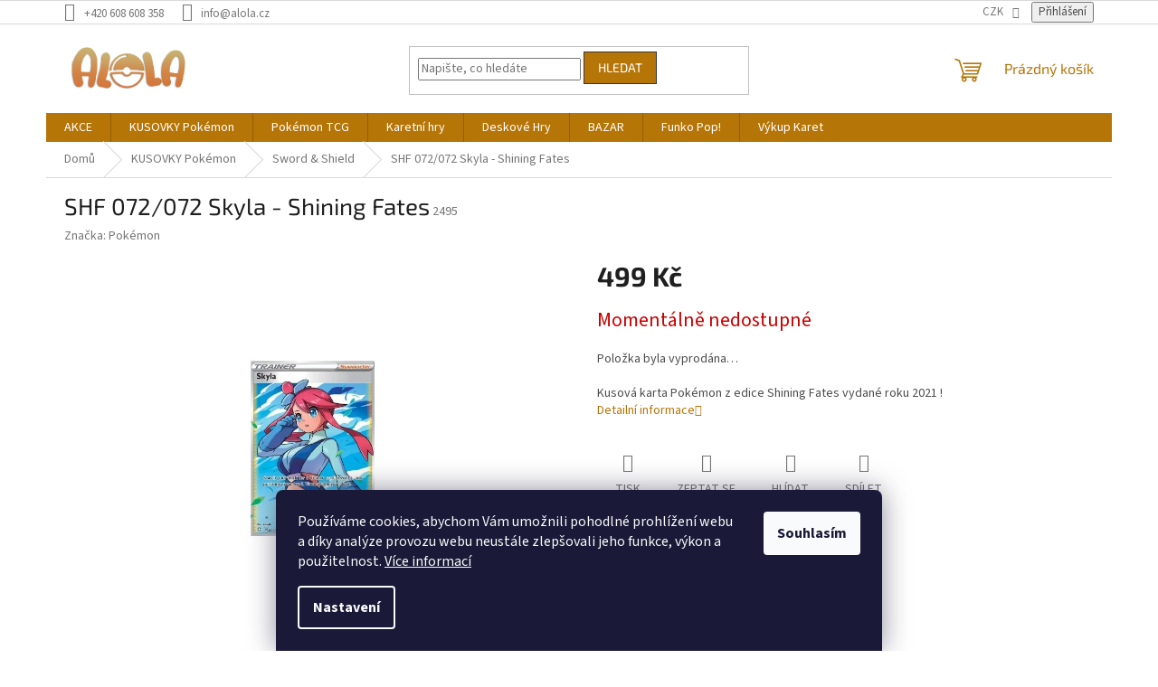

--- FILE ---
content_type: text/html; charset=utf-8
request_url: https://www.alola.cz/072-072-skyla-shining-fates/
body_size: 29986
content:
<!doctype html><html lang="cs" dir="ltr" class="header-background-light external-fonts-loaded"><head><meta charset="utf-8" /><meta name="viewport" content="width=device-width,initial-scale=1" /><title>SHF 072/072 Skyla - Shining Fates - Alola.cz</title><link rel="preconnect" href="https://cdn.myshoptet.com" /><link rel="dns-prefetch" href="https://cdn.myshoptet.com" /><link rel="preload" href="https://cdn.myshoptet.com/prj/dist/master/cms/libs/jquery/jquery-1.11.3.min.js" as="script" /><link href="https://cdn.myshoptet.com/prj/dist/master/cms/templates/frontend_templates/shared/css/font-face/source-sans-3.css" rel="stylesheet"><link href="https://cdn.myshoptet.com/prj/dist/master/cms/templates/frontend_templates/shared/css/font-face/exo-2.css" rel="stylesheet"><link href="https://cdn.myshoptet.com/prj/dist/master/shop/dist/font-shoptet-11.css.62c94c7785ff2cea73b2.css" rel="stylesheet"><script>
dataLayer = [];
dataLayer.push({'shoptet' : {
    "pageId": 988,
    "pageType": "productDetail",
    "currency": "CZK",
    "currencyInfo": {
        "decimalSeparator": ",",
        "exchangeRate": 1,
        "priceDecimalPlaces": 2,
        "symbol": "K\u010d",
        "symbolLeft": 0,
        "thousandSeparator": " "
    },
    "language": "cs",
    "projectId": 521259,
    "product": {
        "id": 2647,
        "guid": "167cbcc8-4c07-11ed-b0c7-246e96436f44",
        "hasVariants": false,
        "codes": [
            {
                "code": 2495
            }
        ],
        "code": "2495",
        "name": "SHF 072\/072 Skyla - Shining Fates",
        "appendix": "",
        "weight": 0,
        "manufacturer": "Pok\u00e9mon",
        "manufacturerGuid": "1EF53349FAC9614089DCDA0BA3DED3EE",
        "currentCategory": "KUSOVKY Pok\u00e9mon | Sword & Shield",
        "currentCategoryGuid": "208c9362-3b8d-11ed-adb3-246e96436e9c",
        "defaultCategory": "KUSOVKY Pok\u00e9mon | Sword & Shield",
        "defaultCategoryGuid": "208c9362-3b8d-11ed-adb3-246e96436e9c",
        "currency": "CZK",
        "priceWithVat": 499
    },
    "stocks": [
        {
            "id": "ext",
            "title": "Sklad",
            "isDeliveryPoint": 0,
            "visibleOnEshop": 1
        }
    ],
    "cartInfo": {
        "id": null,
        "freeShipping": false,
        "freeShippingFrom": 2500,
        "leftToFreeGift": {
            "formattedPrice": "0 K\u010d",
            "priceLeft": 0
        },
        "freeGift": false,
        "leftToFreeShipping": {
            "priceLeft": 2500,
            "dependOnRegion": 0,
            "formattedPrice": "2 500 K\u010d"
        },
        "discountCoupon": [],
        "getNoBillingShippingPrice": {
            "withoutVat": 0,
            "vat": 0,
            "withVat": 0
        },
        "cartItems": [],
        "taxMode": "ORDINARY"
    },
    "cart": [],
    "customer": {
        "priceRatio": 1,
        "priceListId": 1,
        "groupId": null,
        "registered": false,
        "mainAccount": false
    }
}});
dataLayer.push({'cookie_consent' : {
    "marketing": "denied",
    "analytics": "denied"
}});
document.addEventListener('DOMContentLoaded', function() {
    shoptet.consent.onAccept(function(agreements) {
        if (agreements.length == 0) {
            return;
        }
        dataLayer.push({
            'cookie_consent' : {
                'marketing' : (agreements.includes(shoptet.config.cookiesConsentOptPersonalisation)
                    ? 'granted' : 'denied'),
                'analytics': (agreements.includes(shoptet.config.cookiesConsentOptAnalytics)
                    ? 'granted' : 'denied')
            },
            'event': 'cookie_consent'
        });
    });
});
</script>
<meta property="og:type" content="website"><meta property="og:site_name" content="alola.cz"><meta property="og:url" content="https://www.alola.cz/072-072-skyla-shining-fates/"><meta property="og:title" content="SHF 072/072 Skyla - Shining Fates - Alola.cz"><meta name="author" content="Alola.cz"><meta name="web_author" content="Shoptet.cz"><meta name="dcterms.rightsHolder" content="www.alola.cz"><meta name="robots" content="index,follow"><meta property="og:image" content="https://cdn.myshoptet.com/usr/www.alola.cz/user/shop/big/2647_shf72.jpg?65c55d32"><meta property="og:description" content="SHF 072/072 Skyla - Shining Fates. Kusová karta Pokémon z edice Shining Fates vydané roku 2021 !"><meta name="description" content="SHF 072/072 Skyla - Shining Fates. Kusová karta Pokémon z edice Shining Fates vydané roku 2021 !"><meta name="google-site-verification" content="l0cwaWC9x0FZP9J8Dj3h0ZoY0JtM24TEGP9QD_aWce0"><meta property="product:price:amount" content="499"><meta property="product:price:currency" content="CZK"><style>:root {--color-primary: #b67507;--color-primary-h: 38;--color-primary-s: 93%;--color-primary-l: 37%;--color-primary-hover: #373737;--color-primary-hover-h: 0;--color-primary-hover-s: 0%;--color-primary-hover-l: 22%;--color-secondary: #b67507;--color-secondary-h: 38;--color-secondary-s: 93%;--color-secondary-l: 37%;--color-secondary-hover: #373737;--color-secondary-hover-h: 0;--color-secondary-hover-s: 0%;--color-secondary-hover-l: 22%;--color-tertiary: #b67507;--color-tertiary-h: 38;--color-tertiary-s: 93%;--color-tertiary-l: 37%;--color-tertiary-hover: #373737;--color-tertiary-hover-h: 0;--color-tertiary-hover-s: 0%;--color-tertiary-hover-l: 22%;--color-header-background: #ffffff;--template-font: "Source Sans 3";--template-headings-font: "Exo 2";--header-background-url: none;--cookies-notice-background: #1A1937;--cookies-notice-color: #F8FAFB;--cookies-notice-button-hover: #f5f5f5;--cookies-notice-link-hover: #27263f;--templates-update-management-preview-mode-content: "Náhled aktualizací šablony je aktivní pro váš prohlížeč."}</style>
    
    <link href="https://cdn.myshoptet.com/prj/dist/master/shop/dist/main-11.less.fcb4a42d7bd8a71b7ee2.css" rel="stylesheet" />
                <link href="https://cdn.myshoptet.com/prj/dist/master/shop/dist/mobile-header-v1-11.less.1ee105d41b5f713c21aa.css" rel="stylesheet" />
    
    <script>var shoptet = shoptet || {};</script>
    <script src="https://cdn.myshoptet.com/prj/dist/master/shop/dist/main-3g-header.js.05f199e7fd2450312de2.js"></script>
<!-- User include --><!-- api 1004(637) html code header -->
<script>
      window.mehub = window.mehub || {};
      window.mehub.bonus = {
        businessId: '943a95dc-8ebe-4623-b012-581b3606a017',
        addonId: '69eb46f7-7c43-4ad4-9f04-80874406dbf9'
      }
    </script>
    
<!-- service 629(277) html code header -->
<link href="https://cdn.myshoptet.com/usr/fvstudio.myshoptet.com/user/documents/addons/topproduct.min.css?22.8.1" rel="stylesheet">

<style>
</style>


<!-- service 1004(637) html code header -->
<script src="https://mehub-framework.web.app/main.bundle.js?v=1"></script>
<!-- project html code header -->
<style>
<script>
    var mobileBreadcrumbs = true;
</script>
.top-navigation-contacts{
	display: none !important
}

.top-navigation-menu{
	display:none !important;
  visibility: hidden !important;
}

.navigation-in{
	align-content:center;
}

#footer .site-name {
    display: none !important;
    visibility:hidden !important
}
.banner, .banner-wrapper, .banner-category, .carousel-inner {
    color: #000000;
}


.custom-footer {
    padding-left: 0;
    border: none;
}
.latest-contribution-rating{
  visibility: hidden !important;
      height: 0px !important;
}
.latest-contribution{
	width:100% !important
}

.latest-contribution-wrapper{
	display: none
}
</style>
<meta name="facebook-domain-verification" content="z7xmlhcx9m9vvg6x8cxtds7hytxi7j" />
<!-- /User include --><link rel="shortcut icon" href="/favicon.ico" type="image/x-icon" /><link rel="canonical" href="https://www.alola.cz/072-072-skyla-shining-fates/" />    <script>
        var _hwq = _hwq || [];
        _hwq.push(['setKey', '5D19E4886B758990B4ABC5A089E9F403']);
        _hwq.push(['setTopPos', '0']);
        _hwq.push(['showWidget', '21']);
        (function() {
            var ho = document.createElement('script');
            ho.src = 'https://cz.im9.cz/direct/i/gjs.php?n=wdgt&sak=5D19E4886B758990B4ABC5A089E9F403';
            var s = document.getElementsByTagName('script')[0]; s.parentNode.insertBefore(ho, s);
        })();
    </script>
    <!-- Global site tag (gtag.js) - Google Analytics -->
    <script async src="https://www.googletagmanager.com/gtag/js?id=G-JR00SXQLY7"></script>
    <script>
        
        window.dataLayer = window.dataLayer || [];
        function gtag(){dataLayer.push(arguments);}
        

                    console.debug('default consent data');

            gtag('consent', 'default', {"ad_storage":"denied","analytics_storage":"denied","ad_user_data":"denied","ad_personalization":"denied","wait_for_update":500});
            dataLayer.push({
                'event': 'default_consent'
            });
        
        gtag('js', new Date());

        
                gtag('config', 'G-JR00SXQLY7', {"groups":"GA4","send_page_view":false,"content_group":"productDetail","currency":"CZK","page_language":"cs"});
        
                gtag('config', 'AW-1005775159', {"allow_enhanced_conversions":true});
        
        
        
        
        
                    gtag('event', 'page_view', {"send_to":"GA4","page_language":"cs","content_group":"productDetail","currency":"CZK"});
        
                gtag('set', 'currency', 'CZK');

        gtag('event', 'view_item', {
            "send_to": "UA",
            "items": [
                {
                    "id": "2495",
                    "name": "SHF 072\/072 Skyla - Shining Fates",
                    "category": "KUSOVKY Pok\u00e9mon \/ Sword & Shield",
                                        "brand": "Pok\u00e9mon",
                                                            "price": 499
                }
            ]
        });
        
        
        
        
        
                    gtag('event', 'view_item', {"send_to":"GA4","page_language":"cs","content_group":"productDetail","value":499,"currency":"CZK","items":[{"item_id":"2495","item_name":"SHF 072\/072 Skyla - Shining Fates","item_brand":"Pok\u00e9mon","item_category":"KUSOVKY Pok\u00e9mon","item_category2":"Sword & Shield","price":499,"quantity":1,"index":0}]});
        
        
        
        
        
        
        
        document.addEventListener('DOMContentLoaded', function() {
            if (typeof shoptet.tracking !== 'undefined') {
                for (var id in shoptet.tracking.bannersList) {
                    gtag('event', 'view_promotion', {
                        "send_to": "UA",
                        "promotions": [
                            {
                                "id": shoptet.tracking.bannersList[id].id,
                                "name": shoptet.tracking.bannersList[id].name,
                                "position": shoptet.tracking.bannersList[id].position
                            }
                        ]
                    });
                }
            }

            shoptet.consent.onAccept(function(agreements) {
                if (agreements.length !== 0) {
                    console.debug('gtag consent accept');
                    var gtagConsentPayload =  {
                        'ad_storage': agreements.includes(shoptet.config.cookiesConsentOptPersonalisation)
                            ? 'granted' : 'denied',
                        'analytics_storage': agreements.includes(shoptet.config.cookiesConsentOptAnalytics)
                            ? 'granted' : 'denied',
                                                                                                'ad_user_data': agreements.includes(shoptet.config.cookiesConsentOptPersonalisation)
                            ? 'granted' : 'denied',
                        'ad_personalization': agreements.includes(shoptet.config.cookiesConsentOptPersonalisation)
                            ? 'granted' : 'denied',
                        };
                    console.debug('update consent data', gtagConsentPayload);
                    gtag('consent', 'update', gtagConsentPayload);
                    dataLayer.push(
                        { 'event': 'update_consent' }
                    );
                }
            });
        });
    </script>
<script>
    (function(t, r, a, c, k, i, n, g) { t['ROIDataObject'] = k;
    t[k]=t[k]||function(){ (t[k].q=t[k].q||[]).push(arguments) },t[k].c=i;n=r.createElement(a),
    g=r.getElementsByTagName(a)[0];n.async=1;n.src=c;g.parentNode.insertBefore(n,g)
    })(window, document, 'script', '//www.heureka.cz/ocm/sdk.js?source=shoptet&version=2&page=product_detail', 'heureka', 'cz');

    heureka('set_user_consent', 0);
</script>
</head><body class="desktop id-988 in-sword-shield-2 template-11 type-product type-detail one-column-body columns-mobile-2 columns-4 ums_forms_redesign--off ums_a11y_category_page--on ums_discussion_rating_forms--off ums_flags_display_unification--on ums_a11y_login--on mobile-header-version-1"><noscript>
    <style>
        #header {
            padding-top: 0;
            position: relative !important;
            top: 0;
        }
        .header-navigation {
            position: relative !important;
        }
        .overall-wrapper {
            margin: 0 !important;
        }
        body:not(.ready) {
            visibility: visible !important;
        }
    </style>
    <div class="no-javascript">
        <div class="no-javascript__title">Musíte změnit nastavení vašeho prohlížeče</div>
        <div class="no-javascript__text">Podívejte se na: <a href="https://www.google.com/support/bin/answer.py?answer=23852">Jak povolit JavaScript ve vašem prohlížeči</a>.</div>
        <div class="no-javascript__text">Pokud používáte software na blokování reklam, může být nutné povolit JavaScript z této stránky.</div>
        <div class="no-javascript__text">Děkujeme.</div>
    </div>
</noscript>

        <div id="fb-root"></div>
        <script>
            window.fbAsyncInit = function() {
                FB.init({
//                    appId            : 'your-app-id',
                    autoLogAppEvents : true,
                    xfbml            : true,
                    version          : 'v19.0'
                });
            };
        </script>
        <script async defer crossorigin="anonymous" src="https://connect.facebook.net/cs_CZ/sdk.js"></script>    <div class="siteCookies siteCookies--bottom siteCookies--dark js-siteCookies" role="dialog" data-testid="cookiesPopup" data-nosnippet>
        <div class="siteCookies__form">
            <div class="siteCookies__content">
                <div class="siteCookies__text">
                    Používáme cookies, abychom Vám umožnili pohodlné prohlížení webu a díky analýze provozu webu neustále zlepšovali jeho funkce, výkon a použitelnost. <a href="/podminky-ochrany-osobnich-udaju/" target="_blank" rel="noopener noreferrer">Více informací</a>
                </div>
                <p class="siteCookies__links">
                    <button class="siteCookies__link js-cookies-settings" aria-label="Nastavení cookies" data-testid="cookiesSettings">Nastavení</button>
                </p>
            </div>
            <div class="siteCookies__buttonWrap">
                                <button class="siteCookies__button js-cookiesConsentSubmit" value="all" aria-label="Přijmout cookies" data-testid="buttonCookiesAccept">Souhlasím</button>
            </div>
        </div>
        <script>
            document.addEventListener("DOMContentLoaded", () => {
                const siteCookies = document.querySelector('.js-siteCookies');
                document.addEventListener("scroll", shoptet.common.throttle(() => {
                    const st = document.documentElement.scrollTop;
                    if (st > 1) {
                        siteCookies.classList.add('siteCookies--scrolled');
                    } else {
                        siteCookies.classList.remove('siteCookies--scrolled');
                    }
                }, 100));
            });
        </script>
    </div>
<a href="#content" class="skip-link sr-only">Přejít na obsah</a><div class="overall-wrapper"><div class="user-action"><div class="container">
    <div class="user-action-in">
                    <div id="login" class="user-action-login popup-widget login-widget" role="dialog" aria-labelledby="loginHeading">
        <div class="popup-widget-inner">
                            <h2 id="loginHeading">Přihlášení k vašemu účtu</h2><div id="customerLogin"><form action="/action/Customer/Login/" method="post" id="formLoginIncluded" class="csrf-enabled formLogin" data-testid="formLogin"><input type="hidden" name="referer" value="" /><div class="form-group"><div class="input-wrapper email js-validated-element-wrapper no-label"><input type="email" name="email" class="form-control" autofocus placeholder="E-mailová adresa (např. jan@novak.cz)" data-testid="inputEmail" autocomplete="email" required /></div></div><div class="form-group"><div class="input-wrapper password js-validated-element-wrapper no-label"><input type="password" name="password" class="form-control" placeholder="Heslo" data-testid="inputPassword" autocomplete="current-password" required /><span class="no-display">Nemůžete vyplnit toto pole</span><input type="text" name="surname" value="" class="no-display" /></div></div><div class="form-group"><div class="login-wrapper"><button type="submit" class="btn btn-secondary btn-text btn-login" data-testid="buttonSubmit">Přihlásit se</button><div class="password-helper"><a href="/registrace/" data-testid="signup" rel="nofollow">Nová registrace</a><a href="/klient/zapomenute-heslo/" rel="nofollow">Zapomenuté heslo</a></div></div></div></form>
</div>                    </div>
    </div>

                            <div id="cart-widget" class="user-action-cart popup-widget cart-widget loader-wrapper" data-testid="popupCartWidget" role="dialog" aria-hidden="true">
    <div class="popup-widget-inner cart-widget-inner place-cart-here">
        <div class="loader-overlay">
            <div class="loader"></div>
        </div>
    </div>

    <div class="cart-widget-button">
        <a href="/kosik/" class="btn btn-conversion" id="continue-order-button" rel="nofollow" data-testid="buttonNextStep">Pokračovat do košíku</a>
    </div>
</div>
            </div>
</div>
</div><div class="top-navigation-bar" data-testid="topNavigationBar">

    <div class="container">

        <div class="top-navigation-contacts">
            <strong>Zákaznická podpora:</strong><a href="tel:+420608608358" class="project-phone" aria-label="Zavolat na +420608608358" data-testid="contactboxPhone"><span>+420 608 608 358</span></a><a href="mailto:info@alola.cz" class="project-email" data-testid="contactboxEmail"><span>info@alola.cz</span></a>        </div>

                            <div class="top-navigation-menu">
                <div class="top-navigation-menu-trigger"></div>
                <ul class="top-navigation-bar-menu">
                                            <li class="top-navigation-menu-item-39">
                            <a href="/obchodni-podminky/">Obchodní podmínky</a>
                        </li>
                                            <li class="top-navigation-menu-item-691">
                            <a href="/podminky-ochrany-osobnich-udaju/">Ochrana osobních údajů</a>
                        </li>
                                            <li class="top-navigation-menu-item-29">
                            <a href="/kontakty/">Kontakty</a>
                        </li>
                                            <li class="top-navigation-menu-item--6">
                            <a href="/napiste-nam/">Napište nám</a>
                        </li>
                                            <li class="top-navigation-menu-item-27">
                            <a href="/bonus-program/">Věrnostní program</a>
                        </li>
                                    </ul>
                <ul class="top-navigation-bar-menu-helper"></ul>
            </div>
        
        <div class="top-navigation-tools top-navigation-tools--language">
            <div class="responsive-tools">
                <a href="#" class="toggle-window" data-target="search" aria-label="Hledat" data-testid="linkSearchIcon"></a>
                                                            <a href="#" class="toggle-window" data-target="login"></a>
                                                    <a href="#" class="toggle-window" data-target="navigation" aria-label="Menu" data-testid="hamburgerMenu"></a>
            </div>
                <div class="dropdown">
        <span>Ceny v:</span>
        <button id="topNavigationDropdown" type="button" data-toggle="dropdown" aria-haspopup="true" aria-expanded="false">
            CZK
            <span class="caret"></span>
        </button>
        <ul class="dropdown-menu" aria-labelledby="topNavigationDropdown"><li><a href="/action/Currency/changeCurrency/?currencyCode=CZK" rel="nofollow">CZK</a></li><li><a href="/action/Currency/changeCurrency/?currencyCode=EUR" rel="nofollow">EUR</a></li></ul>
    </div>
            <button class="top-nav-button top-nav-button-login toggle-window" type="button" data-target="login" aria-haspopup="dialog" aria-controls="login" aria-expanded="false" data-testid="signin"><span>Přihlášení</span></button>        </div>

    </div>

</div>
<header id="header"><div class="container navigation-wrapper">
    <div class="header-top">
        <div class="site-name-wrapper">
            <div class="site-name"><a href="/" data-testid="linkWebsiteLogo"><img src="https://cdn.myshoptet.com/usr/www.alola.cz/user/logos/logo_edit.jpg" alt="Alola.cz" fetchpriority="low" /></a></div>        </div>
        <div class="search" itemscope itemtype="https://schema.org/WebSite">
            <meta itemprop="headline" content="Sword &amp; Shield"/><meta itemprop="url" content="https://www.alola.cz"/><meta itemprop="text" content="SHF 072/072 Skyla - Shining Fates. Kusová karta Pokémon z edice Shining Fates vydané roku 2021 !"/>            <form action="/action/ProductSearch/prepareString/" method="post"
    id="formSearchForm" class="search-form compact-form js-search-main"
    itemprop="potentialAction" itemscope itemtype="https://schema.org/SearchAction" data-testid="searchForm">
    <fieldset>
        <meta itemprop="target"
            content="https://www.alola.cz/vyhledavani/?string={string}"/>
        <input type="hidden" name="language" value="cs"/>
        
            
<input
    type="search"
    name="string"
        class="query-input form-control search-input js-search-input"
    placeholder="Napište, co hledáte"
    autocomplete="off"
    required
    itemprop="query-input"
    aria-label="Vyhledávání"
    data-testid="searchInput"
>
            <button type="submit" class="btn btn-default" data-testid="searchBtn">Hledat</button>
        
    </fieldset>
</form>
        </div>
        <div class="navigation-buttons">
                
    <a href="/kosik/" class="btn btn-icon toggle-window cart-count" data-target="cart" data-hover="true" data-redirect="true" data-testid="headerCart" rel="nofollow" aria-haspopup="dialog" aria-expanded="false" aria-controls="cart-widget">
        
                <span class="sr-only">Nákupní košík</span>
        
            <span class="cart-price visible-lg-inline-block" data-testid="headerCartPrice">
                                    Prázdný košík                            </span>
        
    
            </a>
        </div>
    </div>
    <nav id="navigation" aria-label="Hlavní menu" data-collapsible="true"><div class="navigation-in menu"><ul class="menu-level-1" role="menubar" data-testid="headerMenuItems"><li class="menu-item-2110" role="none"><a href="/akce-2/" data-testid="headerMenuItem" role="menuitem" aria-expanded="false"><b>AKCE</b></a></li>
<li class="menu-item-772 ext" role="none"><a href="/kusovky-pokemon/" data-testid="headerMenuItem" role="menuitem" aria-haspopup="true" aria-expanded="false"><b>KUSOVKY Pokémon</b><span class="submenu-arrow"></span></a><ul class="menu-level-2" aria-label="KUSOVKY Pokémon" tabindex="-1" role="menu"><li class="menu-item-1045 has-third-level" role="none"><a href="/wotc-vintage/" class="menu-image" data-testid="headerMenuItem" tabindex="-1" aria-hidden="true"><img src="data:image/svg+xml,%3Csvg%20width%3D%22140%22%20height%3D%22100%22%20xmlns%3D%22http%3A%2F%2Fwww.w3.org%2F2000%2Fsvg%22%3E%3C%2Fsvg%3E" alt="" aria-hidden="true" width="140" height="100"  data-src="https://cdn.myshoptet.com/usr/www.alola.cz/user/categories/thumb/ng1.jpg" fetchpriority="low" /></a><div><a href="/wotc-vintage/" data-testid="headerMenuItem" role="menuitem"><span>Vintage karty</span></a>
                                                    <ul class="menu-level-3" role="menu">
                                                                    <li class="menu-item-1048" role="none">
                                        <a href="/base-set/" data-testid="headerMenuItem" role="menuitem">
                                            Base Set</a>,                                    </li>
                                                                    <li class="menu-item-1051" role="none">
                                        <a href="/jungle/" data-testid="headerMenuItem" role="menuitem">
                                            Jungle</a>,                                    </li>
                                                                    <li class="menu-item-1054" role="none">
                                        <a href="/fossil/" data-testid="headerMenuItem" role="menuitem">
                                            Fossil</a>,                                    </li>
                                                                    <li class="menu-item-1057" role="none">
                                        <a href="/base-set-2/" data-testid="headerMenuItem" role="menuitem">
                                            Base Set 2</a>,                                    </li>
                                                                    <li class="menu-item-1066" role="none">
                                        <a href="/team-rocket/" data-testid="headerMenuItem" role="menuitem">
                                            Team Rocket</a>,                                    </li>
                                                                    <li class="menu-item-1072" role="none">
                                        <a href="/gym-heroes/" data-testid="headerMenuItem" role="menuitem">
                                            Gym Heroes</a>,                                    </li>
                                                                    <li class="menu-item-1087" role="none">
                                        <a href="/gym-challenge/" data-testid="headerMenuItem" role="menuitem">
                                            Gym Challenge</a>,                                    </li>
                                                                    <li class="menu-item-1069" role="none">
                                        <a href="/neo-genesis/" data-testid="headerMenuItem" role="menuitem">
                                            Neo Genesis</a>,                                    </li>
                                                                    <li class="menu-item-1075" role="none">
                                        <a href="/neo-discovery/" data-testid="headerMenuItem" role="menuitem">
                                            Neo Discovery</a>,                                    </li>
                                                                    <li class="menu-item-1063" role="none">
                                        <a href="/neo-revelation/" data-testid="headerMenuItem" role="menuitem">
                                            Neo Revelation</a>,                                    </li>
                                                                    <li class="menu-item-1078" role="none">
                                        <a href="/neo-destiny/" data-testid="headerMenuItem" role="menuitem">
                                            Neo Destiny</a>,                                    </li>
                                                                    <li class="menu-item-1081" role="none">
                                        <a href="/legendary-collection/" data-testid="headerMenuItem" role="menuitem">
                                            Legendary Collection</a>,                                    </li>
                                                                    <li class="menu-item-1060" role="none">
                                        <a href="/black-star-promo/" data-testid="headerMenuItem" role="menuitem">
                                            Black Star Promo</a>                                    </li>
                                                            </ul>
                        </div></li><li class="menu-item-1428 has-third-level" role="none"><a href="/e-series/" class="menu-image" data-testid="headerMenuItem" tabindex="-1" aria-hidden="true"><img src="data:image/svg+xml,%3Csvg%20width%3D%22140%22%20height%3D%22100%22%20xmlns%3D%22http%3A%2F%2Fwww.w3.org%2F2000%2Fsvg%22%3E%3C%2Fsvg%3E" alt="" aria-hidden="true" width="140" height="100"  data-src="https://cdn.myshoptet.com/usr/www.alola.cz/user/categories/thumb/eseries.png" fetchpriority="low" /></a><div><a href="/e-series/" data-testid="headerMenuItem" role="menuitem"><span>E-series</span></a>
                                                    <ul class="menu-level-3" role="menu">
                                                                    <li class="menu-item-1431" role="none">
                                        <a href="/expedition-base-set/" data-testid="headerMenuItem" role="menuitem">
                                            Expedition Base Set</a>,                                    </li>
                                                                    <li class="menu-item-1677" role="none">
                                        <a href="/best-of-game/" data-testid="headerMenuItem" role="menuitem">
                                            Best of Game</a>,                                    </li>
                                                                    <li class="menu-item-1738" role="none">
                                        <a href="/aquapolis/" data-testid="headerMenuItem" role="menuitem">
                                            Aquapolis</a>,                                    </li>
                                                                    <li class="menu-item-1717" role="none">
                                        <a href="/skyridge/" data-testid="headerMenuItem" role="menuitem">
                                            Skyridge</a>                                    </li>
                                                            </ul>
                        </div></li><li class="menu-item-1123 has-third-level" role="none"><a href="/ex-ruby-sapphire/" class="menu-image" data-testid="headerMenuItem" tabindex="-1" aria-hidden="true"><img src="data:image/svg+xml,%3Csvg%20width%3D%22140%22%20height%3D%22100%22%20xmlns%3D%22http%3A%2F%2Fwww.w3.org%2F2000%2Fsvg%22%3E%3C%2Fsvg%3E" alt="" aria-hidden="true" width="140" height="100"  data-src="https://cdn.myshoptet.com/usr/www.alola.cz/user/categories/thumb/exrubyspah.png" fetchpriority="low" /></a><div><a href="/ex-ruby-sapphire/" data-testid="headerMenuItem" role="menuitem"><span>EX Ruby &amp; Sapphire</span></a>
                                                    <ul class="menu-level-3" role="menu">
                                                                    <li class="menu-item-1126" role="none">
                                        <a href="/ex-ruby-sapphire-2/" data-testid="headerMenuItem" role="menuitem">
                                            EX Ruby &amp; Sapphire</a>,                                    </li>
                                                                    <li class="menu-item-1476" role="none">
                                        <a href="/ex-sandstorm/" data-testid="headerMenuItem" role="menuitem">
                                            EX Sandstorm</a>,                                    </li>
                                                                    <li class="menu-item-1683" role="none">
                                        <a href="/ex-dragon/" data-testid="headerMenuItem" role="menuitem">
                                            EX Dragon</a>,                                    </li>
                                                                    <li class="menu-item-2029" role="none">
                                        <a href="/ex-team-magma-vs-team-aqua/" data-testid="headerMenuItem" role="menuitem">
                                            EX Team Magma vs Team Aqua</a>,                                    </li>
                                                                    <li class="menu-item-2032" role="none">
                                        <a href="/ex-hidden-legends/" data-testid="headerMenuItem" role="menuitem">
                                            EX Hidden Legends</a>,                                    </li>
                                                                    <li class="menu-item-1680" role="none">
                                        <a href="/ex-firered-leafgreen/" data-testid="headerMenuItem" role="menuitem">
                                            EX FireRed &amp; LeafGreen</a>,                                    </li>
                                                                    <li class="menu-item-1318" role="none">
                                        <a href="/ex-team-rocket-returns/" data-testid="headerMenuItem" role="menuitem">
                                            EX Team Rocket Returns</a>,                                    </li>
                                                                    <li class="menu-item-1213" role="none">
                                        <a href="/ex-deoxys/" data-testid="headerMenuItem" role="menuitem">
                                            EX Deoxys</a>,                                    </li>
                                                                    <li class="menu-item-1321" role="none">
                                        <a href="/ex-emerald/" data-testid="headerMenuItem" role="menuitem">
                                            EX Emerald</a>,                                    </li>
                                                                    <li class="menu-item-1303" role="none">
                                        <a href="/ex-unseen-forces/" data-testid="headerMenuItem" role="menuitem">
                                            EX Unseen Forces</a>,                                    </li>
                                                                    <li class="menu-item-1153" role="none">
                                        <a href="/ex-delta-species/" data-testid="headerMenuItem" role="menuitem">
                                            EX Delta Species</a>,                                    </li>
                                                                    <li class="menu-item-1198" role="none">
                                        <a href="/ex-legend-maker/" data-testid="headerMenuItem" role="menuitem">
                                            EX Legend Maker</a>,                                    </li>
                                                                    <li class="menu-item-1288" role="none">
                                        <a href="/ex-holon-phantoms/" data-testid="headerMenuItem" role="menuitem">
                                            EX Holon Phantoms</a>,                                    </li>
                                                                    <li class="menu-item-1099" role="none">
                                        <a href="/ex-crystal-guardians/" data-testid="headerMenuItem" role="menuitem">
                                            EX Crystal Guardians</a>,                                    </li>
                                                                    <li class="menu-item-1189" role="none">
                                        <a href="/ex-dragon-frontiers/" data-testid="headerMenuItem" role="menuitem">
                                            EX Dragon Frontiers</a>,                                    </li>
                                                                    <li class="menu-item-1186" role="none">
                                        <a href="/ex-power-keepers/" data-testid="headerMenuItem" role="menuitem">
                                            EX Power Keepers</a>                                    </li>
                                                            </ul>
                        </div></li><li class="menu-item-1156 has-third-level" role="none"><a href="/diamond-pearl/" class="menu-image" data-testid="headerMenuItem" tabindex="-1" aria-hidden="true"><img src="data:image/svg+xml,%3Csvg%20width%3D%22140%22%20height%3D%22100%22%20xmlns%3D%22http%3A%2F%2Fwww.w3.org%2F2000%2Fsvg%22%3E%3C%2Fsvg%3E" alt="" aria-hidden="true" width="140" height="100"  data-src="https://cdn.myshoptet.com/usr/www.alola.cz/user/categories/thumb/diam.png" fetchpriority="low" /></a><div><a href="/diamond-pearl/" data-testid="headerMenuItem" role="menuitem"><span>Diamond &amp; Pearl</span></a>
                                                    <ul class="menu-level-3" role="menu">
                                                                    <li class="menu-item-1243" role="none">
                                        <a href="/diamond-pearl-2/" data-testid="headerMenuItem" role="menuitem">
                                            Diamond &amp; Pearl</a>,                                    </li>
                                                                    <li class="menu-item-1159" role="none">
                                        <a href="/mysterious-treasures/" data-testid="headerMenuItem" role="menuitem">
                                            Mysterious Treasures</a>,                                    </li>
                                                                    <li class="menu-item-1162" role="none">
                                        <a href="/secret-wonders/" data-testid="headerMenuItem" role="menuitem">
                                            Secret Wonders</a>,                                    </li>
                                                                    <li class="menu-item-1222" role="none">
                                        <a href="/great-encounters/" data-testid="headerMenuItem" role="menuitem">
                                            Great Encounters</a>,                                    </li>
                                                                    <li class="menu-item-1195" role="none">
                                        <a href="/majestic-dawn/" data-testid="headerMenuItem" role="menuitem">
                                            Majestic Dawn</a>,                                    </li>
                                                                    <li class="menu-item-1240" role="none">
                                        <a href="/legends-awakened/" data-testid="headerMenuItem" role="menuitem">
                                            Legends Awakened</a>,                                    </li>
                                                                    <li class="menu-item-1180" role="none">
                                        <a href="/stormfront/" data-testid="headerMenuItem" role="menuitem">
                                            Stormfront</a>,                                    </li>
                                                                    <li class="menu-item-1228" role="none">
                                        <a href="/dp-black-star-promos/" data-testid="headerMenuItem" role="menuitem">
                                            DP Black Star Promos</a>                                    </li>
                                                            </ul>
                        </div></li><li class="menu-item-1216 has-third-level" role="none"><a href="/nintendo-promos/" class="menu-image" data-testid="headerMenuItem" tabindex="-1" aria-hidden="true"><img src="data:image/svg+xml,%3Csvg%20width%3D%22140%22%20height%3D%22100%22%20xmlns%3D%22http%3A%2F%2Fwww.w3.org%2F2000%2Fsvg%22%3E%3C%2Fsvg%3E" alt="" aria-hidden="true" width="140" height="100"  data-src="https://cdn.myshoptet.com/usr/www.alola.cz/user/categories/thumb/nintendo_promos.png" fetchpriority="low" /></a><div><a href="/nintendo-promos/" data-testid="headerMenuItem" role="menuitem"><span>Nintendo Promos</span></a>
                                                    <ul class="menu-level-3" role="menu">
                                                                    <li class="menu-item-1698" role="none">
                                        <a href="/pop-1/" data-testid="headerMenuItem" role="menuitem">
                                            POP Series 1</a>,                                    </li>
                                                                    <li class="menu-item-1701" role="none">
                                        <a href="/pop2/" data-testid="headerMenuItem" role="menuitem">
                                            POP Series 2</a>,                                    </li>
                                                                    <li class="menu-item-1704" role="none">
                                        <a href="/pop3/" data-testid="headerMenuItem" role="menuitem">
                                            POP Series 3</a>,                                    </li>
                                                                    <li class="menu-item-1707" role="none">
                                        <a href="/pop4/" data-testid="headerMenuItem" role="menuitem">
                                            POP Series 4</a>,                                    </li>
                                                                    <li class="menu-item-1710" role="none">
                                        <a href="/pop5/" data-testid="headerMenuItem" role="menuitem">
                                            POP Series 5</a>,                                    </li>
                                                                    <li class="menu-item-1219" role="none">
                                        <a href="/pop6/" data-testid="headerMenuItem" role="menuitem">
                                            POP Series 6</a>                                    </li>
                                                            </ul>
                        </div></li><li class="menu-item-1201 has-third-level" role="none"><a href="/platinum/" class="menu-image" data-testid="headerMenuItem" tabindex="-1" aria-hidden="true"><img src="data:image/svg+xml,%3Csvg%20width%3D%22140%22%20height%3D%22100%22%20xmlns%3D%22http%3A%2F%2Fwww.w3.org%2F2000%2Fsvg%22%3E%3C%2Fsvg%3E" alt="" aria-hidden="true" width="140" height="100"  data-src="https://cdn.myshoptet.com/usr/www.alola.cz/user/categories/thumb/platinum.png" fetchpriority="low" /></a><div><a href="/platinum/" data-testid="headerMenuItem" role="menuitem"><span>Platinum</span></a>
                                                    <ul class="menu-level-3" role="menu">
                                                                    <li class="menu-item-1225" role="none">
                                        <a href="/platinum-2/" data-testid="headerMenuItem" role="menuitem">
                                            Platinum</a>,                                    </li>
                                                                    <li class="menu-item-1279" role="none">
                                        <a href="/rising-rivals/" data-testid="headerMenuItem" role="menuitem">
                                            Rising Rivals</a>,                                    </li>
                                                                    <li class="menu-item-1210" role="none">
                                        <a href="/supreme-victors/" data-testid="headerMenuItem" role="menuitem">
                                            Supreme Victors</a>,                                    </li>
                                                                    <li class="menu-item-1204" role="none">
                                        <a href="/arceus/" data-testid="headerMenuItem" role="menuitem">
                                            Arceus</a>,                                    </li>
                                                                    <li class="menu-item-1042" role="none">
                                        <a href="/pokemon-rumble/" data-testid="headerMenuItem" role="menuitem">
                                            Pokémon Rumble</a>                                    </li>
                                                            </ul>
                        </div></li><li class="menu-item-1174 has-third-level" role="none"><a href="/heartgold-soulsilver/" class="menu-image" data-testid="headerMenuItem" tabindex="-1" aria-hidden="true"><img src="data:image/svg+xml,%3Csvg%20width%3D%22140%22%20height%3D%22100%22%20xmlns%3D%22http%3A%2F%2Fwww.w3.org%2F2000%2Fsvg%22%3E%3C%2Fsvg%3E" alt="" aria-hidden="true" width="140" height="100"  data-src="https://cdn.myshoptet.com/usr/www.alola.cz/user/categories/thumb/heartgold_soulsilver.png" fetchpriority="low" /></a><div><a href="/heartgold-soulsilver/" data-testid="headerMenuItem" role="menuitem"><span>HeartGold &amp; SoulSilver</span></a>
                                                    <ul class="menu-level-3" role="menu">
                                                                    <li class="menu-item-1177" role="none">
                                        <a href="/heartgold-soulsilver-2/" data-testid="headerMenuItem" role="menuitem">
                                            HeartGold &amp; SoulSilver</a>,                                    </li>
                                                                    <li class="menu-item-1207" role="none">
                                        <a href="/unleashed/" data-testid="headerMenuItem" role="menuitem">
                                            Unleashed</a>,                                    </li>
                                                                    <li class="menu-item-1192" role="none">
                                        <a href="/undaunted/" data-testid="headerMenuItem" role="menuitem">
                                            Undaunted</a>,                                    </li>
                                                                    <li class="menu-item-1273" role="none">
                                        <a href="/call-of-legends/" data-testid="headerMenuItem" role="menuitem">
                                            Call of Legends</a>,                                    </li>
                                                                    <li class="menu-item-1300" role="none">
                                        <a href="/triumphant/" data-testid="headerMenuItem" role="menuitem">
                                            Triumphant</a>,                                    </li>
                                                                    <li class="menu-item-1231" role="none">
                                        <a href="/hgss-black-star-promos/" data-testid="headerMenuItem" role="menuitem">
                                            HGSS Black Star Promos</a>                                    </li>
                                                            </ul>
                        </div></li><li class="menu-item-1132 has-third-level" role="none"><a href="/black-white/" class="menu-image" data-testid="headerMenuItem" tabindex="-1" aria-hidden="true"><img src="data:image/svg+xml,%3Csvg%20width%3D%22140%22%20height%3D%22100%22%20xmlns%3D%22http%3A%2F%2Fwww.w3.org%2F2000%2Fsvg%22%3E%3C%2Fsvg%3E" alt="" aria-hidden="true" width="140" height="100"  data-src="https://cdn.myshoptet.com/usr/www.alola.cz/user/categories/thumb/blwh.png" fetchpriority="low" /></a><div><a href="/black-white/" data-testid="headerMenuItem" role="menuitem"><span>Black &amp; White</span></a>
                                                    <ul class="menu-level-3" role="menu">
                                                                    <li class="menu-item-1521" role="none">
                                        <a href="/black-white-2/" data-testid="headerMenuItem" role="menuitem">
                                            Black &amp; White</a>,                                    </li>
                                                                    <li class="menu-item-1524" role="none">
                                        <a href="/emerging-powers/" data-testid="headerMenuItem" role="menuitem">
                                            Emerging Powers</a>,                                    </li>
                                                                    <li class="menu-item-1497" role="none">
                                        <a href="/noble-victories/" data-testid="headerMenuItem" role="menuitem">
                                            Noble Victories</a>,                                    </li>
                                                                    <li class="menu-item-1255" role="none">
                                        <a href="/next-destinies/" data-testid="headerMenuItem" role="menuitem">
                                            Next Destinies</a>,                                    </li>
                                                                    <li class="menu-item-1264" role="none">
                                        <a href="/dark-explorers/" data-testid="headerMenuItem" role="menuitem">
                                            Dark Explorers</a>,                                    </li>
                                                                    <li class="menu-item-1276" role="none">
                                        <a href="/dragons-exalted/" data-testid="headerMenuItem" role="menuitem">
                                            Dragons Exalted</a>,                                    </li>
                                                                    <li class="menu-item-1252" role="none">
                                        <a href="/boundaries-crossed/" data-testid="headerMenuItem" role="menuitem">
                                            Boundaries Crossed</a>,                                    </li>
                                                                    <li class="menu-item-1135" role="none">
                                        <a href="/plasma-storm/" data-testid="headerMenuItem" role="menuitem">
                                            Plasma Storm</a>,                                    </li>
                                                                    <li class="menu-item-1171" role="none">
                                        <a href="/plasma-freeze/" data-testid="headerMenuItem" role="menuitem">
                                            Plasma Freeze</a>,                                    </li>
                                                                    <li class="menu-item-1168" role="none">
                                        <a href="/plasma-blast/" data-testid="headerMenuItem" role="menuitem">
                                            Plasma Blast</a>,                                    </li>
                                                                    <li class="menu-item-1440" role="none">
                                        <a href="/legendary-treasures/" data-testid="headerMenuItem" role="menuitem">
                                            Legendary Treasures</a>,                                    </li>
                                                                    <li class="menu-item-1479" role="none">
                                        <a href="/black-star-promos-2/" data-testid="headerMenuItem" role="menuitem">
                                            Black Star Promos</a>                                    </li>
                                                            </ul>
                        </div></li><li class="menu-item-1117 has-third-level" role="none"><a href="/xy-2/" class="menu-image" data-testid="headerMenuItem" tabindex="-1" aria-hidden="true"><img src="data:image/svg+xml,%3Csvg%20width%3D%22140%22%20height%3D%22100%22%20xmlns%3D%22http%3A%2F%2Fwww.w3.org%2F2000%2Fsvg%22%3E%3C%2Fsvg%3E" alt="" aria-hidden="true" width="140" height="100"  data-src="https://cdn.myshoptet.com/usr/www.alola.cz/user/categories/thumb/xy.png" fetchpriority="low" /></a><div><a href="/xy-2/" data-testid="headerMenuItem" role="menuitem"><span>XY</span></a>
                                                    <ul class="menu-level-3" role="menu">
                                                                    <li class="menu-item-1120" role="none">
                                        <a href="/xy-3/" data-testid="headerMenuItem" role="menuitem">
                                            XY</a>,                                    </li>
                                                                    <li class="menu-item-1282" role="none">
                                        <a href="/flashfire/" data-testid="headerMenuItem" role="menuitem">
                                            Flashfire</a>,                                    </li>
                                                                    <li class="menu-item-1165" role="none">
                                        <a href="/furious-fists/" data-testid="headerMenuItem" role="menuitem">
                                            Furious Fists</a>,                                    </li>
                                                                    <li class="menu-item-1150" role="none">
                                        <a href="/phantom-forces/" data-testid="headerMenuItem" role="menuitem">
                                            Phantom Forces</a>,                                    </li>
                                                                    <li class="menu-item-1455" role="none">
                                        <a href="/primal-clash-2/" data-testid="headerMenuItem" role="menuitem">
                                            Primal Clash</a>,                                    </li>
                                                                    <li class="menu-item-1267" role="none">
                                        <a href="/roaring-skies/" data-testid="headerMenuItem" role="menuitem">
                                            Roaring Skies</a>,                                    </li>
                                                                    <li class="menu-item-1261" role="none">
                                        <a href="/ancient-origins/" data-testid="headerMenuItem" role="menuitem">
                                            Ancient Origins</a>,                                    </li>
                                                                    <li class="menu-item-1129" role="none">
                                        <a href="/breakthrough/" data-testid="headerMenuItem" role="menuitem">
                                            Breakthrough</a>,                                    </li>
                                                                    <li class="menu-item-1411" role="none">
                                        <a href="/breakpoint/" data-testid="headerMenuItem" role="menuitem">
                                            BREAKpoint</a>,                                    </li>
                                                                    <li class="menu-item-1147" role="none">
                                        <a href="/generations/" data-testid="headerMenuItem" role="menuitem">
                                            Generations</a>,                                    </li>
                                                                    <li class="menu-item-1342" role="none">
                                        <a href="/fates-collide-2/" data-testid="headerMenuItem" role="menuitem">
                                            Fates Collide</a>,                                    </li>
                                                                    <li class="menu-item-1285" role="none">
                                        <a href="/steam-siege/" data-testid="headerMenuItem" role="menuitem">
                                            Steam Siege</a>,                                    </li>
                                                                    <li class="menu-item-1324" role="none">
                                        <a href="/evolutions-2/" data-testid="headerMenuItem" role="menuitem">
                                            Evolutions</a>,                                    </li>
                                                                    <li class="menu-item-1449" role="none">
                                        <a href="/xy-black-star-promo/" data-testid="headerMenuItem" role="menuitem">
                                            XY Black Star Promo</a>                                    </li>
                                                            </ul>
                        </div></li><li class="menu-item-991 has-third-level" role="none"><a href="/sun-moon-2/" class="menu-image" data-testid="headerMenuItem" tabindex="-1" aria-hidden="true"><img src="data:image/svg+xml,%3Csvg%20width%3D%22140%22%20height%3D%22100%22%20xmlns%3D%22http%3A%2F%2Fwww.w3.org%2F2000%2Fsvg%22%3E%3C%2Fsvg%3E" alt="" aria-hidden="true" width="140" height="100"  data-src="https://cdn.myshoptet.com/usr/www.alola.cz/user/categories/thumb/sun_moon.png" fetchpriority="low" /></a><div><a href="/sun-moon-2/" data-testid="headerMenuItem" role="menuitem"><span>Sun &amp; Moon</span></a>
                                                    <ul class="menu-level-3" role="menu">
                                                                    <li class="menu-item-1270" role="none">
                                        <a href="/sun-moon-3/" data-testid="headerMenuItem" role="menuitem">
                                            Sun &amp; Moon</a>,                                    </li>
                                                                    <li class="menu-item-1437" role="none">
                                        <a href="/guardians-rising-2/" data-testid="headerMenuItem" role="menuitem">
                                            Guardians Rising</a>,                                    </li>
                                                                    <li class="menu-item-1375" role="none">
                                        <a href="/burning-shadows-2/" data-testid="headerMenuItem" role="menuitem">
                                            Burning Shadows</a>,                                    </li>
                                                                    <li class="menu-item-1369" role="none">
                                        <a href="/shining-legends/" data-testid="headerMenuItem" role="menuitem">
                                            Shining Legends</a>,                                    </li>
                                                                    <li class="menu-item-1446" role="none">
                                        <a href="/crimson-invasion/" data-testid="headerMenuItem" role="menuitem">
                                            Crimson Invasion</a>,                                    </li>
                                                                    <li class="menu-item-1470" role="none">
                                        <a href="/ultra-prism-2/" data-testid="headerMenuItem" role="menuitem">
                                            Ultra Prism</a>,                                    </li>
                                                                    <li class="menu-item-1617" role="none">
                                        <a href="/forbidden-light-2/" data-testid="headerMenuItem" role="menuitem">
                                            Forbidden Light</a>,                                    </li>
                                                                    <li class="menu-item-1458" role="none">
                                        <a href="/celestial-storm-2/" data-testid="headerMenuItem" role="menuitem">
                                            Celestial Storm</a>,                                    </li>
                                                                    <li class="menu-item-1620" role="none">
                                        <a href="/dragon-majesty/" data-testid="headerMenuItem" role="menuitem">
                                            Dragon Majesty</a>,                                    </li>
                                                                    <li class="menu-item-1473" role="none">
                                        <a href="/mcdonald-s-collection--2018/" data-testid="headerMenuItem" role="menuitem">
                                            McDonald&#039;s Collection (2018)</a>,                                    </li>
                                                                    <li class="menu-item-1384" role="none">
                                        <a href="/lost-thunder-2/" data-testid="headerMenuItem" role="menuitem">
                                            Lost Thunder</a>,                                    </li>
                                                                    <li class="menu-item-1249" role="none">
                                        <a href="/team-up/" data-testid="headerMenuItem" role="menuitem">
                                            Team Up</a>,                                    </li>
                                                                    <li class="menu-item-1467" role="none">
                                        <a href="/detective-pikachu/" data-testid="headerMenuItem" role="menuitem">
                                            Detective Pikachu</a>,                                    </li>
                                                                    <li class="menu-item-1434" role="none">
                                        <a href="/unbroken-bonds-2/" data-testid="headerMenuItem" role="menuitem">
                                            Unbroken Bonds</a>,                                    </li>
                                                                    <li class="menu-item-1423" role="none">
                                        <a href="/unified-minds/" data-testid="headerMenuItem" role="menuitem">
                                            Unified Minds</a>,                                    </li>
                                                                    <li class="menu-item-1183" role="none">
                                        <a href="/hidden-fates-2/" data-testid="headerMenuItem" role="menuitem">
                                            Hidden Fates</a>,                                    </li>
                                                                    <li class="menu-item-1258" role="none">
                                        <a href="/cosmic-eclipse-2/" data-testid="headerMenuItem" role="menuitem">
                                            Cosmic Eclipse</a>,                                    </li>
                                                                    <li class="menu-item-994" role="none">
                                        <a href="/black-star-promos/" data-testid="headerMenuItem" role="menuitem">
                                            SM Black Star Promo</a>                                    </li>
                                                            </ul>
                        </div></li><li class="menu-item-988 has-third-level active" role="none"><a href="/sword-shield-2/" class="menu-image" data-testid="headerMenuItem" tabindex="-1" aria-hidden="true"><img src="data:image/svg+xml,%3Csvg%20width%3D%22140%22%20height%3D%22100%22%20xmlns%3D%22http%3A%2F%2Fwww.w3.org%2F2000%2Fsvg%22%3E%3C%2Fsvg%3E" alt="" aria-hidden="true" width="140" height="100"  data-src="https://cdn.myshoptet.com/usr/www.alola.cz/user/categories/thumb/swsh.png" fetchpriority="low" /></a><div><a href="/sword-shield-2/" data-testid="headerMenuItem" role="menuitem"><span>Sword &amp; Shield</span></a>
                                                    <ul class="menu-level-3" role="menu">
                                                                    <li class="menu-item-1024" role="none">
                                        <a href="/sword-shield-4/" data-testid="headerMenuItem" role="menuitem">
                                            Sword &amp; Shield</a>,                                    </li>
                                                                    <li class="menu-item-997" role="none">
                                        <a href="/rebel-clash-2/" data-testid="headerMenuItem" role="menuitem">
                                            Rebel Clash</a>,                                    </li>
                                                                    <li class="menu-item-967" role="none">
                                        <a href="/darkness-ablaze-2/" data-testid="headerMenuItem" role="menuitem">
                                            Darkness Ablaze</a>,                                    </li>
                                                                    <li class="menu-item-946" role="none">
                                        <a href="/champion--s-path/" data-testid="headerMenuItem" role="menuitem">
                                            Champion’s Path</a>,                                    </li>
                                                                    <li class="menu-item-964" role="none">
                                        <a href="/vivid-voltage-2/" data-testid="headerMenuItem" role="menuitem">
                                            Vivid Voltage</a>,                                    </li>
                                                                    <li class="menu-item-1246" role="none">
                                        <a href="/mcdonald-s-25th-anniversary/" data-testid="headerMenuItem" role="menuitem">
                                            McDonald&#039;s 25th Anniversary</a>,                                    </li>
                                                                    <li class="menu-item-940" role="none">
                                        <a href="/shining-fates-2/" data-testid="headerMenuItem" role="menuitem">
                                            Shining Fates</a>,                                    </li>
                                                                    <li class="menu-item-961" role="none">
                                        <a href="/battle-styles-2/" data-testid="headerMenuItem" role="menuitem">
                                            Battle Styles</a>,                                    </li>
                                                                    <li class="menu-item-949" role="none">
                                        <a href="/chilling-reign-2/" data-testid="headerMenuItem" role="menuitem">
                                            Chilling Reign</a>,                                    </li>
                                                                    <li class="menu-item-880" role="none">
                                        <a href="/evolving-skies-2/" data-testid="headerMenuItem" role="menuitem">
                                            Evolving Skies</a>,                                    </li>
                                                                    <li class="menu-item-832" role="none">
                                        <a href="/celebrations-2/" data-testid="headerMenuItem" role="menuitem">
                                            Celebrations</a>,                                    </li>
                                                                    <li class="menu-item-835" role="none">
                                        <a href="/celebrations-classic-collection/" data-testid="headerMenuItem" role="menuitem">
                                            Celebrations Classic Collection</a>,                                    </li>
                                                                    <li class="menu-item-862" role="none">
                                        <a href="/fusion-strike-2/" data-testid="headerMenuItem" role="menuitem">
                                            Fusion Strike</a>,                                    </li>
                                                                    <li class="menu-item-877" role="none">
                                        <a href="/brilliant-stars-2/" data-testid="headerMenuItem" role="menuitem">
                                            Brilliant Stars</a>,                                    </li>
                                                                    <li class="menu-item-874" role="none">
                                        <a href="/brilliant-stars-trainer-gallery/" data-testid="headerMenuItem" role="menuitem">
                                            Brilliant Stars Trainer Gallery</a>,                                    </li>
                                                                    <li class="menu-item-826" role="none">
                                        <a href="/astral-radiance-2/" data-testid="headerMenuItem" role="menuitem">
                                            Astral Radiance</a>,                                    </li>
                                                                    <li class="menu-item-859" role="none">
                                        <a href="/astral-radiance-trainer-gallery/" data-testid="headerMenuItem" role="menuitem">
                                            Astral Radiance Trainer Gallery</a>,                                    </li>
                                                                    <li class="menu-item-943" role="none">
                                        <a href="/pokemon-go-2/" data-testid="headerMenuItem" role="menuitem">
                                            Pokémon GO</a>,                                    </li>
                                                                    <li class="menu-item-1464" role="none">
                                        <a href="/mcdonald-s-match-battle-2/" data-testid="headerMenuItem" role="menuitem">
                                            McDonald&#039;s Match Battle 2022</a>,                                    </li>
                                                                    <li class="menu-item-982" role="none">
                                        <a href="/lost-origin-2/" data-testid="headerMenuItem" role="menuitem">
                                            Lost Origin</a>,                                    </li>
                                                                    <li class="menu-item-985" role="none">
                                        <a href="/lost-origin-trainer-gallery/" data-testid="headerMenuItem" role="menuitem">
                                            Lost Origin Trainer Gallery</a>,                                    </li>
                                                                    <li class="menu-item-1138" role="none">
                                        <a href="/silver-tempest-2/" data-testid="headerMenuItem" role="menuitem">
                                            Silver Tempest</a>,                                    </li>
                                                                    <li class="menu-item-1141" role="none">
                                        <a href="/silver-tempest-trainer-gallery/" data-testid="headerMenuItem" role="menuitem">
                                            Silver Tempest Trainer Gallery</a>,                                    </li>
                                                                    <li class="menu-item-1336" role="none">
                                        <a href="/crown-zenith-2/" data-testid="headerMenuItem" role="menuitem">
                                            Crown Zenith</a>,                                    </li>
                                                                    <li class="menu-item-1363" role="none">
                                        <a href="/crown-zenith-galarian-gallery/" data-testid="headerMenuItem" role="menuitem">
                                            Crown Zenith - Galarian Gallery</a>,                                    </li>
                                                                    <li class="menu-item-898" role="none">
                                        <a href="/swsh-black-star-promos/" data-testid="headerMenuItem" role="menuitem">
                                            SWSH Black Star Promos</a>,                                    </li>
                                                                    <li class="menu-item-1144" role="none">
                                        <a href="/treneri/" data-testid="headerMenuItem" role="menuitem">
                                            Trenéři Sword &amp; Shield</a>,                                    </li>
                                                                    <li class="menu-item-1425" role="none">
                                        <a href="/specialni-energie/" data-testid="headerMenuItem" role="menuitem">
                                            Speciální energie Sword &amp; Shield</a>                                    </li>
                                                            </ul>
                        </div></li><li class="menu-item-1354 has-third-level" role="none"><a href="/scarlet-violet/" class="menu-image" data-testid="headerMenuItem" tabindex="-1" aria-hidden="true"><img src="data:image/svg+xml,%3Csvg%20width%3D%22140%22%20height%3D%22100%22%20xmlns%3D%22http%3A%2F%2Fwww.w3.org%2F2000%2Fsvg%22%3E%3C%2Fsvg%3E" alt="" aria-hidden="true" width="140" height="100"  data-src="https://cdn.myshoptet.com/usr/www.alola.cz/user/categories/thumb/scarlet.png" fetchpriority="low" /></a><div><a href="/scarlet-violet/" data-testid="headerMenuItem" role="menuitem"><span>Scarlet &amp; Violet</span></a>
                                                    <ul class="menu-level-3" role="menu">
                                                                    <li class="menu-item-1357" role="none">
                                        <a href="/scarlet-violet-2/" data-testid="headerMenuItem" role="menuitem">
                                            Scarlet &amp; Violet</a>,                                    </li>
                                                                    <li class="menu-item-1405" role="none">
                                        <a href="/paldea-evolved/" data-testid="headerMenuItem" role="menuitem">
                                            Paldea Evolved</a>,                                    </li>
                                                                    <li class="menu-item-1482" role="none">
                                        <a href="/obsidian-flames-2/" data-testid="headerMenuItem" role="menuitem">
                                            Obsidian Flames</a>,                                    </li>
                                                                    <li class="menu-item-1512" role="none">
                                        <a href="/151-2/" data-testid="headerMenuItem" role="menuitem">
                                            151</a>,                                    </li>
                                                                    <li class="menu-item-1843" role="none">
                                        <a href="/mcdonald-s-match-battle-2023/" data-testid="headerMenuItem" role="menuitem">
                                            McDonald&#039;s Match Battle 2023</a>,                                    </li>
                                                                    <li class="menu-item-1633" role="none">
                                        <a href="/trading-card-game-classic/" data-testid="headerMenuItem" role="menuitem">
                                            Trading Card Game Classic</a>,                                    </li>
                                                                    <li class="menu-item-1530" role="none">
                                        <a href="/paradox-rift-2/" data-testid="headerMenuItem" role="menuitem">
                                            Paradox Rift</a>,                                    </li>
                                                                    <li class="menu-item-1558" role="none">
                                        <a href="/paldean-fates-2/" data-testid="headerMenuItem" role="menuitem">
                                            Paldean Fates</a>,                                    </li>
                                                                    <li class="menu-item-1624" role="none">
                                        <a href="/temporal-forces-2/" data-testid="headerMenuItem" role="menuitem">
                                            Temporal Forces</a>,                                    </li>
                                                                    <li class="menu-item-1642" role="none">
                                        <a href="/twilight-masquerade-2/" data-testid="headerMenuItem" role="menuitem">
                                            Twilight Masquerade</a>,                                    </li>
                                                                    <li class="menu-item-1660" role="none">
                                        <a href="/shrouded-fable-2/" data-testid="headerMenuItem" role="menuitem">
                                            Shrouded Fable</a>,                                    </li>
                                                                    <li class="menu-item-1689" role="none">
                                        <a href="/stellar-crown-kusovky/" data-testid="headerMenuItem" role="menuitem">
                                            Stellar Crown</a>,                                    </li>
                                                                    <li class="menu-item-1720" role="none">
                                        <a href="/surging-sparks-2/" data-testid="headerMenuItem" role="menuitem">
                                            Surging Sparks</a>,                                    </li>
                                                                    <li class="menu-item-1747" role="none">
                                        <a href="/prismatic-evolutions-2/" data-testid="headerMenuItem" role="menuitem">
                                            Prismatic Evolutions</a>,                                    </li>
                                                                    <li class="menu-item-1807" role="none">
                                        <a href="/journey-together/" data-testid="headerMenuItem" role="menuitem">
                                            Journey Together</a>,                                    </li>
                                                                    <li class="menu-item-1873" role="none">
                                        <a href="/destined-rivals/" data-testid="headerMenuItem" role="menuitem">
                                            Destined Rivals</a>,                                    </li>
                                                                    <li class="menu-item-1927" role="none">
                                        <a href="/black-bolt-2/" data-testid="headerMenuItem" role="menuitem">
                                            Black Bolt</a>,                                    </li>
                                                                    <li class="menu-item-1930" role="none">
                                        <a href="/white-flare-2/" data-testid="headerMenuItem" role="menuitem">
                                            White Flare</a>,                                    </li>
                                                                    <li class="menu-item-1360" role="none">
                                        <a href="/sv-black-star-promos/" data-testid="headerMenuItem" role="menuitem">
                                            SV Black Star Promos</a>,                                    </li>
                                                                    <li class="menu-item-1518" role="none">
                                        <a href="/holo-energy/" data-testid="headerMenuItem" role="menuitem">
                                            Holo energie</a>                                    </li>
                                                            </ul>
                        </div></li><li class="menu-item-2047 has-third-level" role="none"><a href="/mega-evolution/" class="menu-image" data-testid="headerMenuItem" tabindex="-1" aria-hidden="true"><img src="data:image/svg+xml,%3Csvg%20width%3D%22140%22%20height%3D%22100%22%20xmlns%3D%22http%3A%2F%2Fwww.w3.org%2F2000%2Fsvg%22%3E%3C%2Fsvg%3E" alt="" aria-hidden="true" width="140" height="100"  data-src="https://cdn.myshoptet.com/usr/www.alola.cz/user/categories/thumb/logo_mega_evolution.png" fetchpriority="low" /></a><div><a href="/mega-evolution/" data-testid="headerMenuItem" role="menuitem"><span>Mega Evolution</span></a>
                                                    <ul class="menu-level-3" role="menu">
                                                                    <li class="menu-item-2050" role="none">
                                        <a href="/mega-evolution-2/" data-testid="headerMenuItem" role="menuitem">
                                            Mega Evolution</a>,                                    </li>
                                                                    <li class="menu-item-2083" role="none">
                                        <a href="/phantasmal-flames-2/" data-testid="headerMenuItem" role="menuitem">
                                            Phantasmal Flames</a>,                                    </li>
                                                                    <li class="menu-item-2068" role="none">
                                        <a href="/me-black-star-promos/" data-testid="headerMenuItem" role="menuitem">
                                            ME Black Star Promos</a>                                    </li>
                                                            </ul>
                        </div></li><li class="menu-item-1084 has-third-level" role="none"><a href="/ohodnocene-karty/" class="menu-image" data-testid="headerMenuItem" tabindex="-1" aria-hidden="true"><img src="data:image/svg+xml,%3Csvg%20width%3D%22140%22%20height%3D%22100%22%20xmlns%3D%22http%3A%2F%2Fwww.w3.org%2F2000%2Fsvg%22%3E%3C%2Fsvg%3E" alt="" aria-hidden="true" width="140" height="100"  data-src="https://cdn.myshoptet.com/usr/www.alola.cz/user/categories/thumb/psaa.png" fetchpriority="low" /></a><div><a href="/ohodnocene-karty/" data-testid="headerMenuItem" role="menuitem"><span>Ohodnocené karty</span></a>
                                                    <ul class="menu-level-3" role="menu">
                                                                    <li class="menu-item-1756" role="none">
                                        <a href="/psa/" data-testid="headerMenuItem" role="menuitem">
                                            PSA</a>,                                    </li>
                                                                    <li class="menu-item-1753" role="none">
                                        <a href="/japonske-psa/" data-testid="headerMenuItem" role="menuitem">
                                            Japonské PSA</a>,                                    </li>
                                                                    <li class="menu-item-1762" role="none">
                                        <a href="/beckett-grading/" data-testid="headerMenuItem" role="menuitem">
                                            Beckett Grading</a>,                                    </li>
                                                                    <li class="menu-item-1759" role="none">
                                        <a href="/cgc-grading/" data-testid="headerMenuItem" role="menuitem">
                                            CGC Grading</a>,                                    </li>
                                                                    <li class="menu-item-1765" role="none">
                                        <a href="/v-grading/" data-testid="headerMenuItem" role="menuitem">
                                            V-Grading</a>,                                    </li>
                                                                    <li class="menu-item-1864" role="none">
                                        <a href="/crown-grading/" data-testid="headerMenuItem" role="menuitem">
                                            Crown Grading</a>                                    </li>
                                                            </ul>
                        </div></li><li class="menu-item-1393 has-third-level" role="none"><a href="/japonske-kusovky/" class="menu-image" data-testid="headerMenuItem" tabindex="-1" aria-hidden="true"><img src="data:image/svg+xml,%3Csvg%20width%3D%22140%22%20height%3D%22100%22%20xmlns%3D%22http%3A%2F%2Fwww.w3.org%2F2000%2Fsvg%22%3E%3C%2Fsvg%3E" alt="" aria-hidden="true" width="140" height="100"  data-src="https://cdn.myshoptet.com/usr/www.alola.cz/user/categories/thumb/japonsko.jpeg" fetchpriority="low" /></a><div><a href="/japonske-kusovky/" data-testid="headerMenuItem" role="menuitem"><span>Japonské kusovky Pokémon</span></a>
                                                    <ul class="menu-level-3" role="menu">
                                                                    <li class="menu-item-1912" role="none">
                                        <a href="/sun-moon-jp/" data-testid="headerMenuItem" role="menuitem">
                                            Sun &amp; Moon JP</a>,                                    </li>
                                                                    <li class="menu-item-1909" role="none">
                                        <a href="/sword-shield-jp/" data-testid="headerMenuItem" role="menuitem">
                                            Sword &amp; Shield JP</a>,                                    </li>
                                                                    <li class="menu-item-1906" role="none">
                                        <a href="/scarlet-violet-jp/" data-testid="headerMenuItem" role="menuitem">
                                            Scarlet &amp; Violet JP</a>,                                    </li>
                                                                    <li class="menu-item-2053" role="none">
                                        <a href="/mega-series/" data-testid="headerMenuItem" role="menuitem">
                                            Mega Series</a>                                    </li>
                                                            </ul>
                        </div></li><li class="menu-item-2113 has-third-level" role="none"><a href="/cinske-kusovky/" class="menu-image" data-testid="headerMenuItem" tabindex="-1" aria-hidden="true"><img src="data:image/svg+xml,%3Csvg%20width%3D%22140%22%20height%3D%22100%22%20xmlns%3D%22http%3A%2F%2Fwww.w3.org%2F2000%2Fsvg%22%3E%3C%2Fsvg%3E" alt="" aria-hidden="true" width="140" height="100"  data-src="https://cdn.myshoptet.com/prj/dist/master/cms/templates/frontend_templates/00/img/folder.svg" fetchpriority="low" /></a><div><a href="/cinske-kusovky/" data-testid="headerMenuItem" role="menuitem"><span>Čínské Kusovky</span></a>
                                                    <ul class="menu-level-3" role="menu">
                                                                    <li class="menu-item-2116" role="none">
                                        <a href="/gem-pack-vol-2/" data-testid="headerMenuItem" role="menuitem">
                                            Gem Pack Vol.2.</a>                                    </li>
                                                            </ul>
                        </div></li><li class="menu-item-979" role="none"><a href="/jumbo-karty/" class="menu-image" data-testid="headerMenuItem" tabindex="-1" aria-hidden="true"><img src="data:image/svg+xml,%3Csvg%20width%3D%22140%22%20height%3D%22100%22%20xmlns%3D%22http%3A%2F%2Fwww.w3.org%2F2000%2Fsvg%22%3E%3C%2Fsvg%3E" alt="" aria-hidden="true" width="140" height="100"  data-src="https://cdn.myshoptet.com/usr/www.alola.cz/user/categories/thumb/swsh180.jpg" fetchpriority="low" /></a><div><a href="/jumbo-karty/" data-testid="headerMenuItem" role="menuitem"><span>JUMBO karty Pokémon</span></a>
                        </div></li><li class="menu-item-1671" role="none"><a href="/sety/" class="menu-image" data-testid="headerMenuItem" tabindex="-1" aria-hidden="true"><img src="data:image/svg+xml,%3Csvg%20width%3D%22140%22%20height%3D%22100%22%20xmlns%3D%22http%3A%2F%2Fwww.w3.org%2F2000%2Fsvg%22%3E%3C%2Fsvg%3E" alt="" aria-hidden="true" width="140" height="100"  data-src="https://cdn.myshoptet.com/usr/www.alola.cz/user/categories/thumb/prislusko_log-2.png" fetchpriority="low" /></a><div><a href="/sety/" data-testid="headerMenuItem" role="menuitem"><span>Master sety a Base sety</span></a>
                        </div></li><li class="menu-item-1582" role="none"><a href="/energie/" class="menu-image" data-testid="headerMenuItem" tabindex="-1" aria-hidden="true"><img src="data:image/svg+xml,%3Csvg%20width%3D%22140%22%20height%3D%22100%22%20xmlns%3D%22http%3A%2F%2Fwww.w3.org%2F2000%2Fsvg%22%3E%3C%2Fsvg%3E" alt="" aria-hidden="true" width="140" height="100"  data-src="https://cdn.myshoptet.com/usr/www.alola.cz/user/categories/thumb/energie.png" fetchpriority="low" /></a><div><a href="/energie/" data-testid="headerMenuItem" role="menuitem"><span>Energie</span></a>
                        </div></li><li class="menu-item-1915" role="none"><a href="/staff-promo/" class="menu-image" data-testid="headerMenuItem" tabindex="-1" aria-hidden="true"><img src="data:image/svg+xml,%3Csvg%20width%3D%22140%22%20height%3D%22100%22%20xmlns%3D%22http%3A%2F%2Fwww.w3.org%2F2000%2Fsvg%22%3E%3C%2Fsvg%3E" alt="" aria-hidden="true" width="140" height="100"  data-src="https://cdn.myshoptet.com/usr/www.alola.cz/user/categories/thumb/promo-1.png" fetchpriority="low" /></a><div><a href="/staff-promo/" data-testid="headerMenuItem" role="menuitem"><span>STAFF Promo</span></a>
                        </div></li></ul></li>
<li class="menu-item-715 ext" role="none"><a href="/pokemon-tcg/" data-testid="headerMenuItem" role="menuitem" aria-haspopup="true" aria-expanded="false"><b>Pokémon TCG</b><span class="submenu-arrow"></span></a><ul class="menu-level-2" aria-label="Pokémon TCG" tabindex="-1" role="menu"><li class="menu-item-736 has-third-level" role="none"><a href="/dle-edic/" class="menu-image" data-testid="headerMenuItem" tabindex="-1" aria-hidden="true"><img src="data:image/svg+xml,%3Csvg%20width%3D%22140%22%20height%3D%22100%22%20xmlns%3D%22http%3A%2F%2Fwww.w3.org%2F2000%2Fsvg%22%3E%3C%2Fsvg%3E" alt="" aria-hidden="true" width="140" height="100"  data-src="https://cdn.myshoptet.com/usr/www.alola.cz/user/categories/thumb/sta__en___soubor-1.png" fetchpriority="low" /></a><div><a href="/dle-edic/" data-testid="headerMenuItem" role="menuitem"><span>Dle edic</span></a>
                                                    <ul class="menu-level-3" role="menu">
                                                                    <li class="menu-item-2062" role="none">
                                        <a href="/mega-evolution-3/" data-testid="headerMenuItem" role="menuitem">
                                            Mega Evolution</a>,                                    </li>
                                                                    <li class="menu-item-1387" role="none">
                                        <a href="/scarlet-violet-3/" data-testid="headerMenuItem" role="menuitem">
                                            Scarlet &amp; Violet</a>,                                    </li>
                                                                    <li class="menu-item-781" role="none">
                                        <a href="/sword-shield/" data-testid="headerMenuItem" role="menuitem">
                                            Sword &amp; Shield</a>,                                    </li>
                                                                    <li class="menu-item-784" role="none">
                                        <a href="/sun-moon/" data-testid="headerMenuItem" role="menuitem">
                                            Sun &amp; Moon</a>                                    </li>
                                                            </ul>
                        </div></li><li class="menu-item-754 has-third-level" role="none"><a href="/japonske-karty/" class="menu-image" data-testid="headerMenuItem" tabindex="-1" aria-hidden="true"><img src="data:image/svg+xml,%3Csvg%20width%3D%22140%22%20height%3D%22100%22%20xmlns%3D%22http%3A%2F%2Fwww.w3.org%2F2000%2Fsvg%22%3E%3C%2Fsvg%3E" alt="" aria-hidden="true" width="140" height="100"  data-src="https://cdn.myshoptet.com/usr/www.alola.cz/user/categories/thumb/vmax.jpg" fetchpriority="low" /></a><div><a href="/japonske-karty/" data-testid="headerMenuItem" role="menuitem"><span>Japonské karty</span></a>
                                                    <ul class="menu-level-3" role="menu">
                                                                    <li class="menu-item-760" role="none">
                                        <a href="/boostery-jpn/" data-testid="headerMenuItem" role="menuitem">
                                            Boostery</a>,                                    </li>
                                                                    <li class="menu-item-763" role="none">
                                        <a href="/booster-boxy-jpn/" data-testid="headerMenuItem" role="menuitem">
                                            Booster Boxy</a>,                                    </li>
                                                                    <li class="menu-item-1000" role="none">
                                        <a href="/kolekce/" data-testid="headerMenuItem" role="menuitem">
                                            Kolekce</a>,                                    </li>
                                                                    <li class="menu-item-1372" role="none">
                                        <a href="/hraci-baliky/" data-testid="headerMenuItem" role="menuitem">
                                            Hrací balíky</a>,                                    </li>
                                                                    <li class="menu-item-1594" role="none">
                                        <a href="/wild-force-a-cyber-judge/" data-testid="headerMenuItem" role="menuitem">
                                            Wild Force a Cyber Judge</a>                                    </li>
                                                            </ul>
                        </div></li><li class="menu-item-1849 has-third-level" role="none"><a href="/produkty-pokemon-z-japonska/" class="menu-image" data-testid="headerMenuItem" tabindex="-1" aria-hidden="true"><img src="data:image/svg+xml,%3Csvg%20width%3D%22140%22%20height%3D%22100%22%20xmlns%3D%22http%3A%2F%2Fwww.w3.org%2F2000%2Fsvg%22%3E%3C%2Fsvg%3E" alt="" aria-hidden="true" width="140" height="100"  data-src="https://cdn.myshoptet.com/usr/www.alola.cz/user/categories/thumb/japonsko.jpeg" fetchpriority="low" /></a><div><a href="/produkty-pokemon-z-japonska/" data-testid="headerMenuItem" role="menuitem"><span>Japonské produkty Pokémon</span></a>
                                                    <ul class="menu-level-3" role="menu">
                                                                    <li class="menu-item-1768" role="none">
                                        <a href="/privesky/" data-testid="headerMenuItem" role="menuitem">
                                            Přívěšky Pokémon</a>,                                    </li>
                                                                    <li class="menu-item-1771" role="none">
                                        <a href="/japonske-obaly/" data-testid="headerMenuItem" role="menuitem">
                                            Japonské obaly</a>,                                    </li>
                                                                    <li class="menu-item-1918" role="none">
                                        <a href="/hraci-podlozky-2/" data-testid="headerMenuItem" role="menuitem">
                                            Hrací podložky</a>,                                    </li>
                                                                    <li class="menu-item-1942" role="none">
                                        <a href="/japonske-samolepky/" data-testid="headerMenuItem" role="menuitem">
                                            Japonské samolepky</a>,                                    </li>
                                                                    <li class="menu-item-2005" role="none">
                                        <a href="/deck-boxy/" data-testid="headerMenuItem" role="menuitem">
                                            Deck Boxy</a>                                    </li>
                                                            </ul>
                        </div></li><li class="menu-item-823 has-third-level" role="none"><a href="/prislusenstvi-2/" class="menu-image" data-testid="headerMenuItem" tabindex="-1" aria-hidden="true"><img src="data:image/svg+xml,%3Csvg%20width%3D%22140%22%20height%3D%22100%22%20xmlns%3D%22http%3A%2F%2Fwww.w3.org%2F2000%2Fsvg%22%3E%3C%2Fsvg%3E" alt="" aria-hidden="true" width="140" height="100"  data-src="https://cdn.myshoptet.com/usr/www.alola.cz/user/categories/thumb/album.jpeg" fetchpriority="low" /></a><div><a href="/prislusenstvi-2/" data-testid="headerMenuItem" role="menuitem"><span>Příslušenství</span></a>
                                                    <ul class="menu-level-3" role="menu">
                                                                    <li class="menu-item-976" role="none">
                                        <a href="/obaly-2/" data-testid="headerMenuItem" role="menuitem">
                                            Obaly</a>,                                    </li>
                                                                    <li class="menu-item-1012" role="none">
                                        <a href="/alba-2/" data-testid="headerMenuItem" role="menuitem">
                                            Alba</a>,                                    </li>
                                                                    <li class="menu-item-1327" role="none">
                                        <a href="/hraci-podlozky/" data-testid="headerMenuItem" role="menuitem">
                                            Hrací podložky</a>,                                    </li>
                                                                    <li class="menu-item-1345" role="none">
                                        <a href="/krabicky-2/" data-testid="headerMenuItem" role="menuitem">
                                            Krabičky</a>,                                    </li>
                                                                    <li class="menu-item-1366" role="none">
                                        <a href="/kostky-2/" data-testid="headerMenuItem" role="menuitem">
                                            Kostky</a>,                                    </li>
                                                                    <li class="menu-item-847" role="none">
                                        <a href="/boxy/" data-testid="headerMenuItem" role="menuitem">
                                            Ochranné boxy na produkty</a>                                    </li>
                                                            </ul>
                        </div></li><li class="menu-item-1399 has-third-level" role="none"><a href="/korejske-karty/" class="menu-image" data-testid="headerMenuItem" tabindex="-1" aria-hidden="true"><img src="data:image/svg+xml,%3Csvg%20width%3D%22140%22%20height%3D%22100%22%20xmlns%3D%22http%3A%2F%2Fwww.w3.org%2F2000%2Fsvg%22%3E%3C%2Fsvg%3E" alt="" aria-hidden="true" width="140" height="100"  data-src="https://cdn.myshoptet.com/usr/www.alola.cz/user/categories/thumb/korea.jpeg" fetchpriority="low" /></a><div><a href="/korejske-karty/" data-testid="headerMenuItem" role="menuitem"><span>Korejské karty</span></a>
                                                    <ul class="menu-level-3" role="menu">
                                                                    <li class="menu-item-1402" role="none">
                                        <a href="/boostery2/" data-testid="headerMenuItem" role="menuitem">
                                            Booster</a>,                                    </li>
                                                                    <li class="menu-item-1933" role="none">
                                        <a href="/booster-box/" data-testid="headerMenuItem" role="menuitem">
                                            Booster Box</a>                                    </li>
                                                            </ul>
                        </div></li><li class="menu-item-1033 has-third-level" role="none"><a href="/cinske-karty/" class="menu-image" data-testid="headerMenuItem" tabindex="-1" aria-hidden="true"><img src="data:image/svg+xml,%3Csvg%20width%3D%22140%22%20height%3D%22100%22%20xmlns%3D%22http%3A%2F%2Fwww.w3.org%2F2000%2Fsvg%22%3E%3C%2Fsvg%3E" alt="" aria-hidden="true" width="140" height="100"  data-src="https://cdn.myshoptet.com/usr/www.alola.cz/user/categories/thumb/umbreon.jpg" fetchpriority="low" /></a><div><a href="/cinske-karty/" data-testid="headerMenuItem" role="menuitem"><span>Čínské karty</span></a>
                                                    <ul class="menu-level-3" role="menu">
                                                                    <li class="menu-item-1936" role="none">
                                        <a href="/booster-box-2/" data-testid="headerMenuItem" role="menuitem">
                                            Booster Box</a>,                                    </li>
                                                                    <li class="menu-item-1939" role="none">
                                        <a href="/booster/" data-testid="headerMenuItem" role="menuitem">
                                            Booster</a>                                    </li>
                                                            </ul>
                        </div></li><li class="menu-item-706" role="none"><a href="/boostery/" class="menu-image" data-testid="headerMenuItem" tabindex="-1" aria-hidden="true"><img src="data:image/svg+xml,%3Csvg%20width%3D%22140%22%20height%3D%22100%22%20xmlns%3D%22http%3A%2F%2Fwww.w3.org%2F2000%2Fsvg%22%3E%3C%2Fsvg%3E" alt="" aria-hidden="true" width="140" height="100"  data-src="https://cdn.myshoptet.com/usr/www.alola.cz/user/categories/thumb/astral_radiance_blister.jpg" fetchpriority="low" /></a><div><a href="/boostery/" data-testid="headerMenuItem" role="menuitem"><span>Boostery</span></a>
                        </div></li><li class="menu-item-709" role="none"><a href="/booster-boxy/" class="menu-image" data-testid="headerMenuItem" tabindex="-1" aria-hidden="true"><img src="data:image/svg+xml,%3Csvg%20width%3D%22140%22%20height%3D%22100%22%20xmlns%3D%22http%3A%2F%2Fwww.w3.org%2F2000%2Fsvg%22%3E%3C%2Fsvg%3E" alt="" aria-hidden="true" width="140" height="100"  data-src="https://cdn.myshoptet.com/usr/www.alola.cz/user/categories/thumb/fusion_bb.jpg" fetchpriority="low" /></a><div><a href="/booster-boxy/" data-testid="headerMenuItem" role="menuitem"><span>Booster Boxy</span></a>
                        </div></li><li class="menu-item-712" role="none"><a href="/elite-trainer-boxy/" class="menu-image" data-testid="headerMenuItem" tabindex="-1" aria-hidden="true"><img src="data:image/svg+xml,%3Csvg%20width%3D%22140%22%20height%3D%22100%22%20xmlns%3D%22http%3A%2F%2Fwww.w3.org%2F2000%2Fsvg%22%3E%3C%2Fsvg%3E" alt="" aria-hidden="true" width="140" height="100"  data-src="https://cdn.myshoptet.com/usr/www.alola.cz/user/categories/thumb/pokemon_go_elite.png" fetchpriority="low" /></a><div><a href="/elite-trainer-boxy/" data-testid="headerMenuItem" role="menuitem"><span>Elite Trainer Boxy</span></a>
                        </div></li><li class="menu-item-757" role="none"><a href="/v-boxy/" class="menu-image" data-testid="headerMenuItem" tabindex="-1" aria-hidden="true"><img src="data:image/svg+xml,%3Csvg%20width%3D%22140%22%20height%3D%22100%22%20xmlns%3D%22http%3A%2F%2Fwww.w3.org%2F2000%2Fsvg%22%3E%3C%2Fsvg%3E" alt="" aria-hidden="true" width="140" height="100"  data-src="https://cdn.myshoptet.com/usr/www.alola.cz/user/categories/thumb/pika_v_box.png" fetchpriority="low" /></a><div><a href="/v-boxy/" data-testid="headerMenuItem" role="menuitem"><span>V/ex Boxy</span></a>
                        </div></li><li class="menu-item-919" role="none"><a href="/premium-kolekce/" class="menu-image" data-testid="headerMenuItem" tabindex="-1" aria-hidden="true"><img src="data:image/svg+xml,%3Csvg%20width%3D%22140%22%20height%3D%22100%22%20xmlns%3D%22http%3A%2F%2Fwww.w3.org%2F2000%2Fsvg%22%3E%3C%2Fsvg%3E" alt="" aria-hidden="true" width="140" height="100"  data-src="https://cdn.myshoptet.com/usr/www.alola.cz/user/categories/thumb/tagpigpokmen_big.jpg" fetchpriority="low" /></a><div><a href="/premium-kolekce/" data-testid="headerMenuItem" role="menuitem"><span>Premium Kolekce</span></a>
                        </div></li><li class="menu-item-766" role="none"><a href="/hotove-balicky/" class="menu-image" data-testid="headerMenuItem" tabindex="-1" aria-hidden="true"><img src="data:image/svg+xml,%3Csvg%20width%3D%22140%22%20height%3D%22100%22%20xmlns%3D%22http%3A%2F%2Fwww.w3.org%2F2000%2Fsvg%22%3E%3C%2Fsvg%3E" alt="" aria-hidden="true" width="140" height="100"  data-src="https://cdn.myshoptet.com/usr/www.alola.cz/user/categories/thumb/deck.jpg" fetchpriority="low" /></a><div><a href="/hotove-balicky/" data-testid="headerMenuItem" role="menuitem"><span>Hotové balíčky</span></a>
                        </div></li><li class="menu-item-1339" role="none"><a href="/tin-plechovky/" class="menu-image" data-testid="headerMenuItem" tabindex="-1" aria-hidden="true"><img src="data:image/svg+xml,%3Csvg%20width%3D%22140%22%20height%3D%22100%22%20xmlns%3D%22http%3A%2F%2Fwww.w3.org%2F2000%2Fsvg%22%3E%3C%2Fsvg%3E" alt="" aria-hidden="true" width="140" height="100"  data-src="https://cdn.myshoptet.com/usr/www.alola.cz/user/categories/thumb/minibebe.jpg" fetchpriority="low" /></a><div><a href="/tin-plechovky/" data-testid="headerMenuItem" role="menuitem"><span>TIN / Plechovky</span></a>
                        </div></li><li class="menu-item-817 has-third-level" role="none"><a href="/specialni-sety/" class="menu-image" data-testid="headerMenuItem" tabindex="-1" aria-hidden="true"><img src="data:image/svg+xml,%3Csvg%20width%3D%22140%22%20height%3D%22100%22%20xmlns%3D%22http%3A%2F%2Fwww.w3.org%2F2000%2Fsvg%22%3E%3C%2Fsvg%3E" alt="" aria-hidden="true" width="140" height="100"  data-src="https://cdn.myshoptet.com/usr/www.alola.cz/user/categories/thumb/collector_chest.jpg" fetchpriority="low" /></a><div><a href="/specialni-sety/" data-testid="headerMenuItem" role="menuitem"><span>Speciální sety</span></a>
                                                    <ul class="menu-level-3" role="menu">
                                                                    <li class="menu-item-937" role="none">
                                        <a href="/back-to-school/" data-testid="headerMenuItem" role="menuitem">
                                            Back to School</a>,                                    </li>
                                                                    <li class="menu-item-1009" role="none">
                                        <a href="/vanoce/" data-testid="headerMenuItem" role="menuitem">
                                            Vánoce</a>,                                    </li>
                                                                    <li class="menu-item-1096" role="none">
                                        <a href="/trick-or-trade/" data-testid="headerMenuItem" role="menuitem">
                                            Trick or Trade</a>                                    </li>
                                                            </ul>
                        </div></li><li class="menu-item-955" role="none"><a href="/prerelease-kity/" class="menu-image" data-testid="headerMenuItem" tabindex="-1" aria-hidden="true"><img src="data:image/svg+xml,%3Csvg%20width%3D%22140%22%20height%3D%22100%22%20xmlns%3D%22http%3A%2F%2Fwww.w3.org%2F2000%2Fsvg%22%3E%3C%2Fsvg%3E" alt="" aria-hidden="true" width="140" height="100"  data-src="https://cdn.myshoptet.com/usr/www.alola.cz/user/categories/thumb/buildbattlebrilliant.jpg" fetchpriority="low" /></a><div><a href="/prerelease-kity/" data-testid="headerMenuItem" role="menuitem"><span>Prerelease kity</span></a>
                        </div></li><li class="menu-item-1006" role="none"><a href="/odznacky/" class="menu-image" data-testid="headerMenuItem" tabindex="-1" aria-hidden="true"><img src="data:image/svg+xml,%3Csvg%20width%3D%22140%22%20height%3D%22100%22%20xmlns%3D%22http%3A%2F%2Fwww.w3.org%2F2000%2Fsvg%22%3E%3C%2Fsvg%3E" alt="" aria-hidden="true" width="140" height="100"  data-src="https://cdn.myshoptet.com/usr/www.alola.cz/user/categories/thumb/bubla_pin.jpg" fetchpriority="low" /></a><div><a href="/odznacky/" data-testid="headerMenuItem" role="menuitem"><span>Odznáčky</span></a>
                        </div></li><li class="menu-item-1488 has-third-level" role="none"><a href="/pokemon-2/" class="menu-image" data-testid="headerMenuItem" tabindex="-1" aria-hidden="true"><img src="data:image/svg+xml,%3Csvg%20width%3D%22140%22%20height%3D%22100%22%20xmlns%3D%22http%3A%2F%2Fwww.w3.org%2F2000%2Fsvg%22%3E%3C%2Fsvg%3E" alt="" aria-hidden="true" width="140" height="100"  data-src="https://cdn.myshoptet.com/usr/www.alola.cz/user/categories/thumb/pkmn.png" fetchpriority="low" /></a><div><a href="/pokemon-2/" data-testid="headerMenuItem" role="menuitem"><span>Pokémon Merch</span></a>
                                                    <ul class="menu-level-3" role="menu">
                                                                    <li class="menu-item-1570" role="none">
                                        <a href="/plysaci/" data-testid="headerMenuItem" role="menuitem">
                                            Plyšáci</a>,                                    </li>
                                                                    <li class="menu-item-1573" role="none">
                                        <a href="/hrnky/" data-testid="headerMenuItem" role="menuitem">
                                            Hrnky</a>,                                    </li>
                                                                    <li class="menu-item-1576" role="none">
                                        <a href="/puzzle/" data-testid="headerMenuItem" role="menuitem">
                                            Puzzle</a>,                                    </li>
                                                                    <li class="menu-item-1579" role="none">
                                        <a href="/figurky/" data-testid="headerMenuItem" role="menuitem">
                                            Figurky</a>,                                    </li>
                                                                    <li class="menu-item-1585" role="none">
                                        <a href="/funko/" data-testid="headerMenuItem" role="menuitem">
                                            FUNKO Pop !</a>,                                    </li>
                                                                    <li class="menu-item-1378" role="none">
                                        <a href="/retro-veci/" data-testid="headerMenuItem" role="menuitem">
                                            RETRO věci</a>,                                    </li>
                                                                    <li class="menu-item-2026" role="none">
                                        <a href="/sampony-a-sprchove-gely-pro-deti/" data-testid="headerMenuItem" role="menuitem">
                                            Šampóny a sprchové gely pro děti</a>                                    </li>
                                                            </ul>
                        </div></li><li class="menu-item-1567" role="none"><a href="/mystery-boxy/" class="menu-image" data-testid="headerMenuItem" tabindex="-1" aria-hidden="true"><img src="data:image/svg+xml,%3Csvg%20width%3D%22140%22%20height%3D%22100%22%20xmlns%3D%22http%3A%2F%2Fwww.w3.org%2F2000%2Fsvg%22%3E%3C%2Fsvg%3E" alt="" aria-hidden="true" width="140" height="100"  data-src="https://cdn.myshoptet.com/usr/www.alola.cz/user/categories/thumb/mystery.jpeg" fetchpriority="low" /></a><div><a href="/mystery-boxy/" data-testid="headerMenuItem" role="menuitem"><span>Mystery Boxy</span></a>
                        </div></li></ul></li>
<li class="menu-item-1491 ext" role="none"><a href="/karetni-hry/" data-testid="headerMenuItem" role="menuitem" aria-haspopup="true" aria-expanded="false"><b>Karetní hry</b><span class="submenu-arrow"></span></a><ul class="menu-level-2" aria-label="Karetní hry" tabindex="-1" role="menu"><li class="menu-item-1500 has-third-level" role="none"><a href="/lorcana/" class="menu-image" data-testid="headerMenuItem" tabindex="-1" aria-hidden="true"><img src="data:image/svg+xml,%3Csvg%20width%3D%22140%22%20height%3D%22100%22%20xmlns%3D%22http%3A%2F%2Fwww.w3.org%2F2000%2Fsvg%22%3E%3C%2Fsvg%3E" alt="" aria-hidden="true" width="140" height="100"  data-src="https://cdn.myshoptet.com/usr/www.alola.cz/user/categories/thumb/lorcana.jpeg" fetchpriority="low" /></a><div><a href="/lorcana/" data-testid="headerMenuItem" role="menuitem"><span>Lorcana</span></a>
                                                    <ul class="menu-level-3" role="menu">
                                                                    <li class="menu-item-1506" role="none">
                                        <a href="/kusovky/" data-testid="headerMenuItem" role="menuitem">
                                            Kusovky</a>,                                    </li>
                                                                    <li class="menu-item-1503" role="none">
                                        <a href="/sealed-produkty-2/" data-testid="headerMenuItem" role="menuitem">
                                            Sealed produkty</a>,                                    </li>
                                                                    <li class="menu-item-1609" role="none">
                                        <a href="/the-first-chapter/" data-testid="headerMenuItem" role="menuitem">
                                            The First Chapter</a>,                                    </li>
                                                                    <li class="menu-item-1612" role="none">
                                        <a href="/rise-of-the-floodborn-2/" data-testid="headerMenuItem" role="menuitem">
                                            Rise of the Floodborn</a>,                                    </li>
                                                                    <li class="menu-item-1615" role="none">
                                        <a href="/into-the-inklands-2/" data-testid="headerMenuItem" role="menuitem">
                                            Into the Inklands</a>,                                    </li>
                                                                    <li class="menu-item-1639" role="none">
                                        <a href="/ursula-s-return-2/" data-testid="headerMenuItem" role="menuitem">
                                            Ursula&#039;s Return</a>,                                    </li>
                                                                    <li class="menu-item-1657" role="none">
                                        <a href="/shimmering-skies/" data-testid="headerMenuItem" role="menuitem">
                                            Shimmering Skies</a>,                                    </li>
                                                                    <li class="menu-item-1674" role="none">
                                        <a href="/prislusenstvi-3/" data-testid="headerMenuItem" role="menuitem">
                                            Příslušenství</a>                                    </li>
                                                            </ul>
                        </div></li><li class="menu-item-718 has-third-level" role="none"><a href="/magic-the-gathering/" class="menu-image" data-testid="headerMenuItem" tabindex="-1" aria-hidden="true"><img src="data:image/svg+xml,%3Csvg%20width%3D%22140%22%20height%3D%22100%22%20xmlns%3D%22http%3A%2F%2Fwww.w3.org%2F2000%2Fsvg%22%3E%3C%2Fsvg%3E" alt="" aria-hidden="true" width="140" height="100"  data-src="https://cdn.myshoptet.com/usr/www.alola.cz/user/categories/thumb/screenshot_2025-04-10_at_01-02-59_magic_the_gathering_logo_-_hledat_googlem.png" fetchpriority="low" /></a><div><a href="/magic-the-gathering/" data-testid="headerMenuItem" role="menuitem"><span>Magic: The Gathering</span></a>
                                                    <ul class="menu-level-3" role="menu">
                                                                    <li class="menu-item-838" role="none">
                                        <a href="/kusovky-magic/" data-testid="headerMenuItem" role="menuitem">
                                            Kusovky Magic</a>,                                    </li>
                                                                    <li class="menu-item-1105" role="none">
                                        <a href="/sealed-produkty/" data-testid="headerMenuItem" role="menuitem">
                                            Sealed Produkty</a>                                    </li>
                                                            </ul>
                        </div></li><li class="menu-item-2041" role="none"><a href="/brainrot/" class="menu-image" data-testid="headerMenuItem" tabindex="-1" aria-hidden="true"><img src="data:image/svg+xml,%3Csvg%20width%3D%22140%22%20height%3D%22100%22%20xmlns%3D%22http%3A%2F%2Fwww.w3.org%2F2000%2Fsvg%22%3E%3C%2Fsvg%3E" alt="" aria-hidden="true" width="140" height="100"  data-src="https://cdn.myshoptet.com/usr/www.alola.cz/user/categories/thumb/brain_rot_4.jpg" fetchpriority="low" /></a><div><a href="/brainrot/" data-testid="headerMenuItem" role="menuitem"><span>Italian Brainrot</span></a>
                        </div></li><li class="menu-item-1692" role="none"><a href="/altered-tcg/" class="menu-image" data-testid="headerMenuItem" tabindex="-1" aria-hidden="true"><img src="data:image/svg+xml,%3Csvg%20width%3D%22140%22%20height%3D%22100%22%20xmlns%3D%22http%3A%2F%2Fwww.w3.org%2F2000%2Fsvg%22%3E%3C%2Fsvg%3E" alt="" aria-hidden="true" width="140" height="100"  data-src="https://cdn.myshoptet.com/usr/www.alola.cz/user/categories/thumb/altered_homepage_cover_logo.png" fetchpriority="low" /></a><div><a href="/altered-tcg/" data-testid="headerMenuItem" role="menuitem"><span>Altered TCG</span></a>
                        </div></li><li class="menu-item-1645" role="none"><a href="/blizzard-upper-deck/" class="menu-image" data-testid="headerMenuItem" tabindex="-1" aria-hidden="true"><img src="data:image/svg+xml,%3Csvg%20width%3D%22140%22%20height%3D%22100%22%20xmlns%3D%22http%3A%2F%2Fwww.w3.org%2F2000%2Fsvg%22%3E%3C%2Fsvg%3E" alt="" aria-hidden="true" width="140" height="100"  data-src="https://cdn.myshoptet.com/usr/www.alola.cz/user/categories/thumb/upper_deck.png" fetchpriority="low" /></a><div><a href="/blizzard-upper-deck/" data-testid="headerMenuItem" role="menuitem"><span>Blizzard Upper Deck</span></a>
                        </div></li><li class="menu-item-1545" role="none"><a href="/one-piece/" class="menu-image" data-testid="headerMenuItem" tabindex="-1" aria-hidden="true"><img src="data:image/svg+xml,%3Csvg%20width%3D%22140%22%20height%3D%22100%22%20xmlns%3D%22http%3A%2F%2Fwww.w3.org%2F2000%2Fsvg%22%3E%3C%2Fsvg%3E" alt="" aria-hidden="true" width="140" height="100"  data-src="https://cdn.myshoptet.com/usr/www.alola.cz/user/categories/thumb/one_piece.png" fetchpriority="low" /></a><div><a href="/one-piece/" data-testid="headerMenuItem" role="menuitem"><span>One Piece</span></a>
                        </div></li><li class="menu-item-1485" role="none"><a href="/yu-gi-oh/" class="menu-image" data-testid="headerMenuItem" tabindex="-1" aria-hidden="true"><img src="data:image/svg+xml,%3Csvg%20width%3D%22140%22%20height%3D%22100%22%20xmlns%3D%22http%3A%2F%2Fwww.w3.org%2F2000%2Fsvg%22%3E%3C%2Fsvg%3E" alt="" aria-hidden="true" width="140" height="100"  data-src="https://cdn.myshoptet.com/usr/www.alola.cz/user/categories/thumb/yu_gi_oh.jpg" fetchpriority="low" /></a><div><a href="/yu-gi-oh/" data-testid="headerMenuItem" role="menuitem"><span>Yu-Gi-Oh</span></a>
                        </div></li><li class="menu-item-1686" role="none"><a href="/star-wars-2/" class="menu-image" data-testid="headerMenuItem" tabindex="-1" aria-hidden="true"><img src="data:image/svg+xml,%3Csvg%20width%3D%22140%22%20height%3D%22100%22%20xmlns%3D%22http%3A%2F%2Fwww.w3.org%2F2000%2Fsvg%22%3E%3C%2Fsvg%3E" alt="" aria-hidden="true" width="140" height="100"  data-src="https://cdn.myshoptet.com/usr/www.alola.cz/user/categories/thumb/star_wars.jpg" fetchpriority="low" /></a><div><a href="/star-wars-2/" data-testid="headerMenuItem" role="menuitem"><span>Star Wars</span></a>
                        </div></li><li class="menu-item-1867" role="none"><a href="/fotbalove-a-hokejove-karty/" class="menu-image" data-testid="headerMenuItem" tabindex="-1" aria-hidden="true"><img src="data:image/svg+xml,%3Csvg%20width%3D%22140%22%20height%3D%22100%22%20xmlns%3D%22http%3A%2F%2Fwww.w3.org%2F2000%2Fsvg%22%3E%3C%2Fsvg%3E" alt="" aria-hidden="true" width="140" height="100"  data-src="https://cdn.myshoptet.com/usr/www.alola.cz/user/categories/thumb/img_2044.jpeg" fetchpriority="low" /></a><div><a href="/fotbalove-a-hokejove-karty/" data-testid="headerMenuItem" role="menuitem"><span>Fotbalové a hokejové karty</span></a>
                        </div></li></ul></li>
<li class="menu-item-1732" role="none"><a href="/deskove-hry/" data-testid="headerMenuItem" role="menuitem" aria-expanded="false"><b>Deskové Hry</b></a></li>
<li class="menu-item-1876" role="none"><a href="/bazar-2/" data-testid="headerMenuItem" role="menuitem" aria-expanded="false"><b>BAZAR</b></a></li>
<li class="menu-item-1957 ext" role="none"><a href="/funko-pop/" data-testid="headerMenuItem" role="menuitem" aria-haspopup="true" aria-expanded="false"><b>Funko Pop!</b><span class="submenu-arrow"></span></a><ul class="menu-level-2" aria-label="Funko Pop!" tabindex="-1" role="menu"><li class="menu-item-1960" role="none"><a href="/pokemon/" class="menu-image" data-testid="headerMenuItem" tabindex="-1" aria-hidden="true"><img src="data:image/svg+xml,%3Csvg%20width%3D%22140%22%20height%3D%22100%22%20xmlns%3D%22http%3A%2F%2Fwww.w3.org%2F2000%2Fsvg%22%3E%3C%2Fsvg%3E" alt="" aria-hidden="true" width="140" height="100"  data-src="https://cdn.myshoptet.com/usr/www.alola.cz/user/categories/thumb/pop_char.jpeg" fetchpriority="low" /></a><div><a href="/pokemon/" data-testid="headerMenuItem" role="menuitem"><span>Pokémon</span></a>
                        </div></li><li class="menu-item-1963" role="none"><a href="/star-wars-3/" class="menu-image" data-testid="headerMenuItem" tabindex="-1" aria-hidden="true"><img src="data:image/svg+xml,%3Csvg%20width%3D%22140%22%20height%3D%22100%22%20xmlns%3D%22http%3A%2F%2Fwww.w3.org%2F2000%2Fsvg%22%3E%3C%2Fsvg%3E" alt="" aria-hidden="true" width="140" height="100"  data-src="https://cdn.myshoptet.com/usr/www.alola.cz/user/categories/thumb/starwars.jpg" fetchpriority="low" /></a><div><a href="/star-wars-3/" data-testid="headerMenuItem" role="menuitem"><span>Star Wars</span></a>
                        </div></li><li class="menu-item-1966" role="none"><a href="/stranger-things-2/" class="menu-image" data-testid="headerMenuItem" tabindex="-1" aria-hidden="true"><img src="data:image/svg+xml,%3Csvg%20width%3D%22140%22%20height%3D%22100%22%20xmlns%3D%22http%3A%2F%2Fwww.w3.org%2F2000%2Fsvg%22%3E%3C%2Fsvg%3E" alt="" aria-hidden="true" width="140" height="100"  data-src="https://cdn.myshoptet.com/usr/www.alola.cz/user/categories/thumb/stranger-things-logo.jpg" fetchpriority="low" /></a><div><a href="/stranger-things-2/" data-testid="headerMenuItem" role="menuitem"><span>Stranger Things</span></a>
                        </div></li><li class="menu-item-1969" role="none"><a href="/marvel-2/" class="menu-image" data-testid="headerMenuItem" tabindex="-1" aria-hidden="true"><img src="data:image/svg+xml,%3Csvg%20width%3D%22140%22%20height%3D%22100%22%20xmlns%3D%22http%3A%2F%2Fwww.w3.org%2F2000%2Fsvg%22%3E%3C%2Fsvg%3E" alt="" aria-hidden="true" width="140" height="100"  data-src="https://cdn.myshoptet.com/usr/www.alola.cz/user/categories/thumb/marvel.jpg" fetchpriority="low" /></a><div><a href="/marvel-2/" data-testid="headerMenuItem" role="menuitem"><span>Marvel</span></a>
                        </div></li><li class="menu-item-1972" role="none"><a href="/witcher/" class="menu-image" data-testid="headerMenuItem" tabindex="-1" aria-hidden="true"><img src="data:image/svg+xml,%3Csvg%20width%3D%22140%22%20height%3D%22100%22%20xmlns%3D%22http%3A%2F%2Fwww.w3.org%2F2000%2Fsvg%22%3E%3C%2Fsvg%3E" alt="" aria-hidden="true" width="140" height="100"  data-src="https://cdn.myshoptet.com/usr/www.alola.cz/user/categories/thumb/witcher.jpg" fetchpriority="low" /></a><div><a href="/witcher/" data-testid="headerMenuItem" role="menuitem"><span>Witcher</span></a>
                        </div></li><li class="menu-item-1978" role="none"><a href="/frozen/" class="menu-image" data-testid="headerMenuItem" tabindex="-1" aria-hidden="true"><img src="data:image/svg+xml,%3Csvg%20width%3D%22140%22%20height%3D%22100%22%20xmlns%3D%22http%3A%2F%2Fwww.w3.org%2F2000%2Fsvg%22%3E%3C%2Fsvg%3E" alt="" aria-hidden="true" width="140" height="100"  data-src="https://cdn.myshoptet.com/usr/www.alola.cz/user/categories/thumb/frozen.jpg" fetchpriority="low" /></a><div><a href="/frozen/" data-testid="headerMenuItem" role="menuitem"><span>Frozen</span></a>
                        </div></li><li class="menu-item-1984" role="none"><a href="/barbie/" class="menu-image" data-testid="headerMenuItem" tabindex="-1" aria-hidden="true"><img src="data:image/svg+xml,%3Csvg%20width%3D%22140%22%20height%3D%22100%22%20xmlns%3D%22http%3A%2F%2Fwww.w3.org%2F2000%2Fsvg%22%3E%3C%2Fsvg%3E" alt="" aria-hidden="true" width="140" height="100"  data-src="https://cdn.myshoptet.com/usr/www.alola.cz/user/categories/thumb/barbie.png" fetchpriority="low" /></a><div><a href="/barbie/" data-testid="headerMenuItem" role="menuitem"><span>Barbie</span></a>
                        </div></li></ul></li>
<li class="menu-item-1330" role="none"><a href="/vykup/" target="blank" data-testid="headerMenuItem" role="menuitem" aria-expanded="false"><b>Výkup Karet</b></a></li>
</ul>
    <ul class="navigationActions" role="menu">
                    <li class="ext" role="none">
                <a href="#">
                                            <span>
                            <span>Měna</span>
                            <span>(CZK)</span>
                        </span>
                                        <span class="submenu-arrow"></span>
                </a>
                <ul class="navigationActions__submenu menu-level-2" role="menu">
                    <li role="none">
                                                    <ul role="menu">
                                                                    <li class="navigationActions__submenu__item navigationActions__submenu__item--active" role="none">
                                        <a href="/action/Currency/changeCurrency/?currencyCode=CZK" rel="nofollow" role="menuitem">CZK</a>
                                    </li>
                                                                    <li class="navigationActions__submenu__item" role="none">
                                        <a href="/action/Currency/changeCurrency/?currencyCode=EUR" rel="nofollow" role="menuitem">EUR</a>
                                    </li>
                                                            </ul>
                                                                    </li>
                </ul>
            </li>
                            <li role="none">
                                    <a href="/login/?backTo=%2F072-072-skyla-shining-fates%2F" rel="nofollow" data-testid="signin" role="menuitem"><span>Přihlášení</span></a>
                            </li>
                        </ul>
</div><span class="navigation-close"></span></nav><div class="menu-helper" data-testid="hamburgerMenu"><span>Více</span></div>
</div></header><!-- / header -->


                    <div class="container breadcrumbs-wrapper">
            <div class="breadcrumbs" itemscope itemtype="https://schema.org/BreadcrumbList">
                                                                            <span id="navigation-first" data-basetitle="Alola.cz" itemprop="itemListElement" itemscope itemtype="https://schema.org/ListItem">
                <a href="/" itemprop="item" ><span itemprop="name">Domů</span></a>
                <span class="navigation-bullet">/</span>
                <meta itemprop="position" content="1" />
            </span>
                                <span id="navigation-1" itemprop="itemListElement" itemscope itemtype="https://schema.org/ListItem">
                <a href="/kusovky-pokemon/" itemprop="item" data-testid="breadcrumbsSecondLevel"><span itemprop="name">KUSOVKY Pokémon</span></a>
                <span class="navigation-bullet">/</span>
                <meta itemprop="position" content="2" />
            </span>
                                <span id="navigation-2" itemprop="itemListElement" itemscope itemtype="https://schema.org/ListItem">
                <a href="/sword-shield-2/" itemprop="item" data-testid="breadcrumbsSecondLevel"><span itemprop="name">Sword &amp; Shield</span></a>
                <span class="navigation-bullet">/</span>
                <meta itemprop="position" content="3" />
            </span>
                                            <span id="navigation-3" itemprop="itemListElement" itemscope itemtype="https://schema.org/ListItem" data-testid="breadcrumbsLastLevel">
                <meta itemprop="item" content="https://www.alola.cz/072-072-skyla-shining-fates/" />
                <meta itemprop="position" content="4" />
                <span itemprop="name" data-title="SHF 072/072 Skyla - Shining Fates">SHF 072/072 Skyla - Shining Fates <span class="appendix"></span></span>
            </span>
            </div>
        </div>
    
<div id="content-wrapper" class="container content-wrapper">
    
    <div class="content-wrapper-in">
                <main id="content" class="content wide">
                            
<div class="p-detail" itemscope itemtype="https://schema.org/Product">

    
    <meta itemprop="name" content="SHF 072/072 Skyla - Shining Fates" />
    <meta itemprop="category" content="Úvodní stránka &gt; KUSOVKY Pokémon &gt; Sword &amp;amp; Shield &gt; SHF 072/072 Skyla - Shining Fates" />
    <meta itemprop="url" content="https://www.alola.cz/072-072-skyla-shining-fates/" />
    <meta itemprop="image" content="https://cdn.myshoptet.com/usr/www.alola.cz/user/shop/big/2647_shf72.jpg?65c55d32" />
            <meta itemprop="description" content="Kusová karta Pokémon z edice Shining Fates vydané roku 2021 !" />
                <span class="js-hidden" itemprop="manufacturer" itemscope itemtype="https://schema.org/Organization">
            <meta itemprop="name" content="Pokémon" />
        </span>
        <span class="js-hidden" itemprop="brand" itemscope itemtype="https://schema.org/Brand">
            <meta itemprop="name" content="Pokémon" />
        </span>
                                        
        <div class="p-detail-inner">

        <div class="p-detail-inner-header">
            <h1>
                  SHF 072/072 Skyla - Shining Fates            </h1>

                <span class="p-code">
        <span class="p-code-label">Kód:</span>
                    <span>2495</span>
            </span>
        </div>

        <form action="/action/Cart/addCartItem/" method="post" id="product-detail-form" class="pr-action csrf-enabled" data-testid="formProduct">

            <meta itemprop="productID" content="2647" /><meta itemprop="identifier" content="167cbcc8-4c07-11ed-b0c7-246e96436f44" /><meta itemprop="sku" content="2495" /><span itemprop="offers" itemscope itemtype="https://schema.org/Offer"><link itemprop="availability" href="https://schema.org/OutOfStock" /><meta itemprop="url" content="https://www.alola.cz/072-072-skyla-shining-fates/" /><meta itemprop="price" content="499.00" /><meta itemprop="priceCurrency" content="CZK" /><link itemprop="itemCondition" href="https://schema.org/NewCondition" /></span><input type="hidden" name="productId" value="2647" /><input type="hidden" name="priceId" value="2695" /><input type="hidden" name="language" value="cs" />

            <div class="row product-top">

                <div class="col-xs-12">

                    <div class="p-detail-info">
                        
                        
                                                    <div><a href="/znacka/pokemon/" data-testid="productCardBrandName">Značka: <span>Pokémon</span></a></div>
                        
                    </div>

                </div>

                <div class="col-xs-12 col-lg-6 p-image-wrapper">

                    
                    <div class="p-image" style="" data-testid="mainImage">

                        

    


                        

<a href="https://cdn.myshoptet.com/usr/www.alola.cz/user/shop/big/2647_shf72.jpg?65c55d32" class="p-main-image cbox"><img src="https://cdn.myshoptet.com/usr/www.alola.cz/user/shop/big/2647_shf72.jpg?65c55d32" alt="shf72" width="1024" height="768"  fetchpriority="high" />
</a>                    </div>

                    
                </div>

                <div class="col-xs-12 col-lg-6 p-info-wrapper">

                    
                    
                        <div class="p-final-price-wrapper">

                                                                                    <strong class="price-final" data-testid="productCardPrice">
            <span class="price-final-holder">
                499 Kč
    

        </span>
    </strong>
                                                            <span class="price-measure">
                    
                        </span>
                            

                        </div>

                    
                    
                                                                                    <div class="availability-value" title="Dostupnost">
                                    

    
    <span class="availability-label" style="color: #cb0000" data-testid="labelAvailability">
                    Momentálně nedostupné            </span>
    
                                </div>
                                                    
                        <table class="detail-parameters">
                            <tbody>
                            
                            
                            
                                                            <tr class="sold-out">
        <td colspan="2">
            Položka byla vyprodána&hellip;
        </td>
    </tr>
                            </tbody>
                        </table>

                                                                            
                                            
                    
                    

                                            <div class="p-short-description" data-testid="productCardShortDescr">
                            Kusová karta Pokémon z edice Shining Fates vydané roku 2021 !
                        </div>
                    
                                            <p data-testid="productCardDescr">
                            <a href="#description" class="chevron-after chevron-down-after" data-toggle="tab" data-external="1" data-force-scroll="true">Detailní informace</a>
                        </p>
                    
                    <div class="social-buttons-wrapper">
                        <div class="link-icons watchdog-active" data-testid="productDetailActionIcons">
    <a href="#" class="link-icon print" title="Tisknout produkt"><span>Tisk</span></a>
    <a href="/072-072-skyla-shining-fates:dotaz/" class="link-icon chat" title="Mluvit s prodejcem" rel="nofollow"><span>Zeptat se</span></a>
            <a href="/072-072-skyla-shining-fates:hlidat-cenu/" class="link-icon watchdog" title="Hlídat cenu" rel="nofollow"><span>Hlídat</span></a>
                <a href="#" class="link-icon share js-share-buttons-trigger" title="Sdílet produkt"><span>Sdílet</span></a>
    </div>
                            <div class="social-buttons no-display">
                    <div class="twitter">
                <script>
        window.twttr = (function(d, s, id) {
            var js, fjs = d.getElementsByTagName(s)[0],
                t = window.twttr || {};
            if (d.getElementById(id)) return t;
            js = d.createElement(s);
            js.id = id;
            js.src = "https://platform.twitter.com/widgets.js";
            fjs.parentNode.insertBefore(js, fjs);
            t._e = [];
            t.ready = function(f) {
                t._e.push(f);
            };
            return t;
        }(document, "script", "twitter-wjs"));
        </script>

<a
    href="https://twitter.com/share"
    class="twitter-share-button"
        data-lang="cs"
    data-url="https://www.alola.cz/072-072-skyla-shining-fates/"
>Tweet</a>

            </div>
                    <div class="facebook">
                <div
            data-layout="button_count"
        class="fb-like"
        data-action="like"
        data-show-faces="false"
        data-share="false"
                        data-width="285"
        data-height="26"
    >
</div>

            </div>
                                <div class="close-wrapper">
        <a href="#" class="close-after js-share-buttons-trigger" title="Sdílet produkt">Zavřít</a>
    </div>

            </div>
                    </div>

                    
                </div>

            </div>

        </form>
    </div>

    
        
    
        
    <div class="shp-tabs-wrapper p-detail-tabs-wrapper">
        <div class="row">
            <div class="col-sm-12 shp-tabs-row responsive-nav">
                <div class="shp-tabs-holder">
    <ul id="p-detail-tabs" class="shp-tabs p-detail-tabs visible-links" role="tablist">
                            <li class="shp-tab active" data-testid="tabDescription">
                <a href="#description" class="shp-tab-link" role="tab" data-toggle="tab">Popis</a>
            </li>
                                                                                                                         <li class="shp-tab" data-testid="tabDiscussion">
                                <a href="#productDiscussion" class="shp-tab-link" role="tab" data-toggle="tab">Diskuze</a>
            </li>
                                        </ul>
</div>
            </div>
            <div class="col-sm-12 ">
                <div id="tab-content" class="tab-content">
                                                                                                            <div id="description" class="tab-pane fade in active" role="tabpanel">
        <div class="description-inner">
            <div class="basic-description">
                <h3>Detailní popis produktu</h3>
                                    Kusová karta Pokémon z edice Shining Fates vydané roku 2021 !
                            </div>
            
            <div class="extended-description">
            <h3>Doplňkové parametry</h3>
            <table class="detail-parameters">
                <tbody>
                    <tr>
    <th>
        <span class="row-header-label">
            Kategorie<span class="row-header-label-colon">:</span>
        </span>
    </th>
    <td>
        <a href="/sword-shield-2/">Sword &amp; Shield</a>    </td>
</tr>
            <tr>
            <th>
                <span class="row-header-label">
                                            Edice<span class="row-header-label-colon">:</span>
                                    </span>
            </th>
            <td>
                                                            <a href='/sword-shield-2/?pv61=691'>Shining Fates</a>                                                </td>
        </tr>
            <tr>
            <th>
                <span class="row-header-label">
                                            Jazyk<span class="row-header-label-colon">:</span>
                                    </span>
            </th>
            <td>
                                                            <a href='/sword-shield-2/?pv64=199'>Angličtina</a>                                                </td>
        </tr>
            <tr>
            <th>
                <span class="row-header-label">
                                            Typ produktu<span class="row-header-label-colon">:</span>
                                    </span>
            </th>
            <td>
                                                            <a href='/sword-shield-2/?pv58=244'>Kusovka</a>                                                </td>
        </tr>
        <tr class="sold-out">
        <td colspan="2">
            Položka byla vyprodána&hellip;
        </td>
    </tr>
                </tbody>
            </table>
        </div>
    
        </div>
    </div>
                                                                                                                                                    <div id="productDiscussion" class="tab-pane fade" role="tabpanel" data-testid="areaDiscussion">
        <div id="discussionWrapper" class="discussion-wrapper unveil-wrapper" data-parent-tab="productDiscussion" data-testid="wrapperDiscussion">
                                    
    <div class="discussionContainer js-discussion-container" data-editorid="discussion">
                    <p data-testid="textCommentNotice">Buďte první, kdo napíše příspěvek k této položce. </p>
                                                        <div class="add-comment discussion-form-trigger" data-unveil="discussion-form" aria-expanded="false" aria-controls="discussion-form" role="button">
                <span class="link-like comment-icon" data-testid="buttonAddComment">Přidat komentář</span>
                        </div>
                        <div id="discussion-form" class="discussion-form vote-form js-hidden">
                            <form action="/action/ProductDiscussion/addPost/" method="post" id="formDiscussion" data-testid="formDiscussion">
    <input type="hidden" name="formId" value="9" />
    <input type="hidden" name="discussionEntityId" value="2647" />
            <div class="row">
        <div class="form-group col-xs-12 col-sm-6">
            <input type="text" name="fullName" value="" id="fullName" class="form-control" placeholder="Jméno" data-testid="inputUserName"/>
                        <span class="no-display">Nevyplňujte toto pole:</span>
            <input type="text" name="surname" value="" class="no-display" />
        </div>
        <div class="form-group js-validated-element-wrapper no-label col-xs-12 col-sm-6">
            <input type="email" name="email" value="" id="email" class="form-control js-validate-required" placeholder="E-mail" data-testid="inputEmail"/>
        </div>
        <div class="col-xs-12">
            <div class="form-group">
                <input type="text" name="title" id="title" class="form-control" placeholder="Název" data-testid="inputTitle" />
            </div>
            <div class="form-group no-label js-validated-element-wrapper">
                <textarea name="message" id="message" class="form-control js-validate-required" rows="7" placeholder="Komentář" data-testid="inputMessage"></textarea>
            </div>
                                <div class="form-group js-validated-element-wrapper consents consents-first">
            <input
                type="hidden"
                name="consents[]"
                id="discussionConsents37"
                value="37"
                                                        data-special-message="validatorConsent"
                            />
                                        <label for="discussionConsents37" class="whole-width">
                                        Vložením komentáře souhlasíte s <a href="/podminky-ochrany-osobnich-udaju/" rel="noopener noreferrer">podmínkami ochrany osobních údajů</a>
                </label>
                    </div>
                            <fieldset class="box box-sm box-bg-default">
    <h4>Bezpečnostní kontrola</h4>
    <div class="form-group captcha-image">
        <img src="[data-uri]" alt="" data-testid="imageCaptcha" width="150" height="40"  fetchpriority="low" />
    </div>
    <div class="form-group js-validated-element-wrapper smart-label-wrapper">
        <label for="captcha"><span class="required-asterisk">Opište text z obrázku</span></label>
        <input type="text" id="captcha" name="captcha" class="form-control js-validate js-validate-required">
    </div>
</fieldset>
            <div class="form-group">
                <input type="submit" value="Odeslat komentář" class="btn btn-sm btn-primary" data-testid="buttonSendComment" />
            </div>
        </div>
    </div>
</form>

                    </div>
                    </div>

        </div>
    </div>
                                                        </div>
            </div>
        </div>
    </div>

</div>
                    </main>
    </div>
    
            
    
</div>
        
        
                            <footer id="footer">
                    <h2 class="sr-only">Zápatí</h2>
                    
                                                                <div class="container footer-rows">
                            
    

<div class="site-name"><a href="/" data-testid="linkWebsiteLogo"><img src="data:image/svg+xml,%3Csvg%20width%3D%221%22%20height%3D%221%22%20xmlns%3D%22http%3A%2F%2Fwww.w3.org%2F2000%2Fsvg%22%3E%3C%2Fsvg%3E" alt="Alola.cz" data-src="https://cdn.myshoptet.com/usr/www.alola.cz/user/logos/logo_edit.jpg" fetchpriority="low" /></a></div>
<div class="custom-footer elements-3">
                    
                
        <div class="custom-footer__banner8 ">
                            <div class="banner"><div class="banner-wrapper"><span data-ec-promo-id="18"><H4>Otevírací doba</H4>
<li>Adresa obchodu:</li>
Staroměstské náměstí 29/5</br>
293 01 Mladá Boleslav
<ul>

<li>
<li><h2><font color="#ff0000">Otevírací doba od 1.1.2025</font></h2></li>
<li> Pondělí : 9:00 - 17:00 </li>
<li> Úterý:     9:00 - 17:00 </li>
<li> Středa:   9:00 - 17:00 </li>
<li> Čtvrtek: 9:00 - 17:00 </li>
<li> Pátek:    9:00 - 17:00 </li>
<li> Sobota a Neděle: ZAVŘENO </li>
</ul></span></div></div>
                    </div>
                    
                
        <div class="custom-footer__articles ">
                                                                                                                        <h4><span>Zákaznický servis</span></h4>
    <ul>
                    <li><a href="/obchodni-podminky/">Obchodní podmínky</a></li>
                    <li><a href="/podminky-ochrany-osobnich-udaju/">Ochrana osobních údajů</a></li>
                    <li><a href="/kontakty/">Kontakty</a></li>
                    <li><a href="/napiste-nam/">Napište nám</a></li>
                    <li><a href="/bonus-program/">Věrnostní program</a></li>
            </ul>

                                                        </div>
                    
                
        <div class="custom-footer__contact ">
                                                                                                            <h4><span>Kontakt</span></h4>


    <div class="contact-box no-image" data-testid="contactbox">
                    
            
                
        <ul>
                            <li>
                    <span class="mail" data-testid="contactboxEmail">
                                                    <a href="mailto:info&#64;alola.cz">info<!---->&#64;<!---->alola.cz</a>
                                            </span>
                </li>
            
                            <li>
                    <span class="tel">
                                                                                <a href="tel:+420608608358" aria-label="Zavolat na +420608608358" data-testid="contactboxPhone">
                                +420 608 608 358
                            </a>
                                            </span>
                </li>
            
            
            

                                    <li>
                        <span class="facebook">
                            <a href="https://www.facebook.com/alolaCZ" title="Facebook" target="_blank" data-testid="contactboxFacebook">
                                                                https://www.facebook.com/alolaCZ
                                                            </a>
                        </span>
                    </li>
                
                
                                    <li>
                        <span class="instagram">
                            <a href="https://www.instagram.com/alola.cz/" title="Instagram" target="_blank" data-testid="contactboxInstagram">alola.cz/</a>
                        </span>
                    </li>
                
                
                
                
                
            

        </ul>

    </div>


<script type="application/ld+json">
    {
        "@context" : "https://schema.org",
        "@type" : "Organization",
        "name" : "Alola.cz",
        "url" : "https://www.alola.cz",
                "employee" : "Jan Sedláček",
                    "email" : "info@alola.cz",
                            "telephone" : "+420 608 608 358",
                                
                                                                                            "sameAs" : ["https://www.facebook.com/alolaCZ\", \"\", \"https://www.instagram.com/alola.cz/"]
            }
</script>

                                                        </div>
    </div>
                        </div>
                                        
                    <div class="container footer-links-icons">
                    <ul class="footer-links" data-editorid="footerLinks">
            <li class="footer-link">
            <a href="https://www.alola.cz/vanocealola" target="blank">
VÁNOCE S ALOLOU
</a>
        </li>
    </ul>
                        </div>
    
                    
                        <div class="container footer-bottom">
                            <span id="signature" style="display: inline-block !important; visibility: visible !important;"><a href="https://www.shoptet.cz/?utm_source=footer&utm_medium=link&utm_campaign=create_by_shoptet" class="image" target="_blank"><img src="data:image/svg+xml,%3Csvg%20width%3D%2217%22%20height%3D%2217%22%20xmlns%3D%22http%3A%2F%2Fwww.w3.org%2F2000%2Fsvg%22%3E%3C%2Fsvg%3E" data-src="https://cdn.myshoptet.com/prj/dist/master/cms/img/common/logo/shoptetLogo.svg" width="17" height="17" alt="Shoptet" class="vam" fetchpriority="low" /></a><a href="https://www.shoptet.cz/?utm_source=footer&utm_medium=link&utm_campaign=create_by_shoptet" class="title" target="_blank">Vytvořil Shoptet</a></span>
                            <span class="copyright" data-testid="textCopyright">
                                Copyright 2026 <strong>Alola.cz</strong>. Všechna práva vyhrazena.                                                            </span>
                        </div>
                    
                    
                                            
                </footer>
                <!-- / footer -->
                    
        </div>
        <!-- / overall-wrapper -->

                    <script src="https://cdn.myshoptet.com/prj/dist/master/cms/libs/jquery/jquery-1.11.3.min.js"></script>
                <script>var shoptet = shoptet || {};shoptet.abilities = {"about":{"generation":3,"id":"11"},"config":{"category":{"product":{"image_size":"detail"}},"navigation_breakpoint":767,"number_of_active_related_products":4,"product_slider":{"autoplay":false,"autoplay_speed":3000,"loop":true,"navigation":true,"pagination":true,"shadow_size":0}},"elements":{"recapitulation_in_checkout":true},"feature":{"directional_thumbnails":false,"extended_ajax_cart":false,"extended_search_whisperer":false,"fixed_header":false,"images_in_menu":true,"product_slider":false,"simple_ajax_cart":true,"smart_labels":false,"tabs_accordion":false,"tabs_responsive":true,"top_navigation_menu":true,"user_action_fullscreen":false}};shoptet.design = {"template":{"name":"Classic","colorVariant":"11-five"},"layout":{"homepage":"catalog4","subPage":"catalog4","productDetail":"catalog4"},"colorScheme":{"conversionColor":"#b67507","conversionColorHover":"#373737","color1":"#b67507","color2":"#373737","color3":"#b67507","color4":"#373737"},"fonts":{"heading":"Exo 2","text":"Source Sans 3"},"header":{"backgroundImage":null,"image":null,"logo":"https:\/\/www.alola.czuser\/logos\/logo_edit.jpg","color":"#ffffff"},"background":{"enabled":false,"color":null,"image":null}};shoptet.config = {};shoptet.events = {};shoptet.runtime = {};shoptet.content = shoptet.content || {};shoptet.updates = {};shoptet.messages = [];shoptet.messages['lightboxImg'] = "Obrázek";shoptet.messages['lightboxOf'] = "z";shoptet.messages['more'] = "Více";shoptet.messages['cancel'] = "Zrušit";shoptet.messages['removedItem'] = "Položka byla odstraněna z košíku.";shoptet.messages['discountCouponWarning'] = "Zapomněli jste uplatnit slevový kupón. Pro pokračování jej uplatněte pomocí tlačítka vedle vstupního pole, nebo jej smažte.";shoptet.messages['charsNeeded'] = "Prosím, použijte minimálně 3 znaky!";shoptet.messages['invalidCompanyId'] = "Neplané IČ, povoleny jsou pouze číslice";shoptet.messages['needHelp'] = "Potřebujete pomoc?";shoptet.messages['showContacts'] = "Zobrazit kontakty";shoptet.messages['hideContacts'] = "Skrýt kontakty";shoptet.messages['ajaxError'] = "Došlo k chybě; obnovte prosím stránku a zkuste to znovu.";shoptet.messages['variantWarning'] = "Zvolte prosím variantu produktu.";shoptet.messages['chooseVariant'] = "Zvolte variantu";shoptet.messages['unavailableVariant'] = "Tato varianta není dostupná a není možné ji objednat.";shoptet.messages['withVat'] = "včetně DPH";shoptet.messages['withoutVat'] = "bez DPH";shoptet.messages['toCart'] = "Do košíku";shoptet.messages['emptyCart'] = "Prázdný košík";shoptet.messages['change'] = "Změnit";shoptet.messages['chosenBranch'] = "Zvolená pobočka";shoptet.messages['validatorRequired'] = "Povinné pole";shoptet.messages['validatorEmail'] = "Prosím vložte platnou e-mailovou adresu";shoptet.messages['validatorUrl'] = "Prosím vložte platnou URL adresu";shoptet.messages['validatorDate'] = "Prosím vložte platné datum";shoptet.messages['validatorNumber'] = "Vložte číslo";shoptet.messages['validatorDigits'] = "Prosím vložte pouze číslice";shoptet.messages['validatorCheckbox'] = "Zadejte prosím všechna povinná pole";shoptet.messages['validatorConsent'] = "Bez souhlasu nelze odeslat.";shoptet.messages['validatorPassword'] = "Hesla se neshodují";shoptet.messages['validatorInvalidPhoneNumber'] = "Vyplňte prosím platné telefonní číslo bez předvolby.";shoptet.messages['validatorInvalidPhoneNumberSuggestedRegion'] = "Neplatné číslo — navržený region: %1";shoptet.messages['validatorInvalidCompanyId'] = "Neplatné IČ, musí být ve tvaru jako %1";shoptet.messages['validatorFullName'] = "Nezapomněli jste příjmení?";shoptet.messages['validatorHouseNumber'] = "Prosím zadejte správné číslo domu";shoptet.messages['validatorZipCode'] = "Zadané PSČ neodpovídá zvolené zemi";shoptet.messages['validatorShortPhoneNumber'] = "Telefonní číslo musí mít min. 8 znaků";shoptet.messages['choose-personal-collection'] = "Prosím vyberte místo doručení u osobního odběru, není zvoleno.";shoptet.messages['choose-external-shipping'] = "Upřesněte prosím vybraný způsob dopravy";shoptet.messages['choose-ceska-posta'] = "Pobočka České Pošty není určena, zvolte prosím některou";shoptet.messages['choose-hupostPostaPont'] = "Pobočka Maďarské pošty není vybrána, zvolte prosím nějakou";shoptet.messages['choose-postSk'] = "Pobočka Slovenské pošty není zvolena, vyberte prosím některou";shoptet.messages['choose-ulozenka'] = "Pobočka Uloženky nebyla zvolena, prosím vyberte některou";shoptet.messages['choose-zasilkovna'] = "Pobočka Zásilkovny nebyla zvolena, prosím vyberte některou";shoptet.messages['choose-ppl-cz'] = "Pobočka PPL ParcelShop nebyla vybrána, vyberte prosím jednu";shoptet.messages['choose-glsCz'] = "Pobočka GLS ParcelShop nebyla zvolena, prosím vyberte některou";shoptet.messages['choose-dpd-cz'] = "Ani jedna z poboček služby DPD Parcel Shop nebyla zvolená, prosím vyberte si jednu z možností.";shoptet.messages['watchdogType'] = "Je zapotřebí vybrat jednu z možností u sledování produktu.";shoptet.messages['watchdog-consent-required'] = "Musíte zaškrtnout všechny povinné souhlasy";shoptet.messages['watchdogEmailEmpty'] = "Prosím vyplňte e-mail";shoptet.messages['privacyPolicy'] = 'Musíte souhlasit s ochranou osobních údajů';shoptet.messages['amountChanged'] = '(množství bylo změněno)';shoptet.messages['unavailableCombination'] = 'Není k dispozici v této kombinaci';shoptet.messages['specifyShippingMethod'] = 'Upřesněte dopravu';shoptet.messages['PIScountryOptionMoreBanks'] = 'Možnost platby z %1 bank';shoptet.messages['PIScountryOptionOneBank'] = 'Možnost platby z 1 banky';shoptet.messages['PIScurrencyInfoCZK'] = 'V měně CZK lze zaplatit pouze prostřednictvím českých bank.';shoptet.messages['PIScurrencyInfoHUF'] = 'V měně HUF lze zaplatit pouze prostřednictvím maďarských bank.';shoptet.messages['validatorVatIdWaiting'] = "Ověřujeme";shoptet.messages['validatorVatIdValid'] = "Ověřeno";shoptet.messages['validatorVatIdInvalid'] = "DIČ se nepodařilo ověřit, i přesto můžete objednávku dokončit";shoptet.messages['validatorVatIdInvalidOrderForbid'] = "Zadané DIČ nelze nyní ověřit, protože služba ověřování je dočasně nedostupná. Zkuste opakovat zadání později, nebo DIČ vymažte s vaši objednávku dokončete v režimu OSS. Případně kontaktujte prodejce.";shoptet.messages['validatorVatIdInvalidOssRegime'] = "Zadané DIČ nemůže být ověřeno, protože služba ověřování je dočasně nedostupná. Vaše objednávka bude dokončena v režimu OSS. Případně kontaktujte prodejce.";shoptet.messages['previous'] = "Předchozí";shoptet.messages['next'] = "Následující";shoptet.messages['close'] = "Zavřít";shoptet.messages['imageWithoutAlt'] = "Tento obrázek nemá popisek";shoptet.messages['newQuantity'] = "Nové množství:";shoptet.messages['currentQuantity'] = "Aktuální množství:";shoptet.messages['quantityRange'] = "Prosím vložte číslo v rozmezí %1 a %2";shoptet.messages['skipped'] = "Přeskočeno";shoptet.messages.validator = {};shoptet.messages.validator.nameRequired = "Zadejte jméno a příjmení.";shoptet.messages.validator.emailRequired = "Zadejte e-mailovou adresu (např. jan.novak@example.com).";shoptet.messages.validator.phoneRequired = "Zadejte telefonní číslo.";shoptet.messages.validator.messageRequired = "Napište komentář.";shoptet.messages.validator.descriptionRequired = shoptet.messages.validator.messageRequired;shoptet.messages.validator.captchaRequired = "Vyplňte bezpečnostní kontrolu.";shoptet.messages.validator.consentsRequired = "Potvrďte svůj souhlas.";shoptet.messages.validator.scoreRequired = "Zadejte počet hvězdiček.";shoptet.messages.validator.passwordRequired = "Zadejte heslo, které bude obsahovat min. 4 znaky.";shoptet.messages.validator.passwordAgainRequired = shoptet.messages.validator.passwordRequired;shoptet.messages.validator.currentPasswordRequired = shoptet.messages.validator.passwordRequired;shoptet.messages.validator.birthdateRequired = "Zadejte datum narození.";shoptet.messages.validator.billFullNameRequired = "Zadejte jméno a příjmení.";shoptet.messages.validator.deliveryFullNameRequired = shoptet.messages.validator.billFullNameRequired;shoptet.messages.validator.billStreetRequired = "Zadejte název ulice.";shoptet.messages.validator.deliveryStreetRequired = shoptet.messages.validator.billStreetRequired;shoptet.messages.validator.billHouseNumberRequired = "Zadejte číslo domu.";shoptet.messages.validator.deliveryHouseNumberRequired = shoptet.messages.validator.billHouseNumberRequired;shoptet.messages.validator.billZipRequired = "Zadejte PSČ.";shoptet.messages.validator.deliveryZipRequired = shoptet.messages.validator.billZipRequired;shoptet.messages.validator.billCityRequired = "Zadejte název města.";shoptet.messages.validator.deliveryCityRequired = shoptet.messages.validator.billCityRequired;shoptet.messages.validator.companyIdRequired = "Zadejte IČ.";shoptet.messages.validator.vatIdRequired = "Zadejte DIČ.";shoptet.messages.validator.billCompanyRequired = "Zadejte název společnosti.";shoptet.messages['loading'] = "Načítám…";shoptet.messages['stillLoading'] = "Stále načítám…";shoptet.messages['loadingFailed'] = "Načtení se nezdařilo. Zkuste to znovu.";shoptet.messages['productsSorted'] = "Produkty seřazeny.";shoptet.messages['formLoadingFailed'] = "Formulář se nepodařilo načíst. Zkuste to prosím znovu.";shoptet.messages.moreInfo = "Více informací";shoptet.config.orderingProcess = {active: false,step: false};shoptet.config.documentsRounding = '3';shoptet.config.documentPriceDecimalPlaces = '0';shoptet.config.thousandSeparator = ' ';shoptet.config.decSeparator = ',';shoptet.config.decPlaces = '2';shoptet.config.decPlacesSystemDefault = '2';shoptet.config.currencySymbol = 'Kč';shoptet.config.currencySymbolLeft = '0';shoptet.config.defaultVatIncluded = 1;shoptet.config.defaultProductMaxAmount = 9999;shoptet.config.inStockAvailabilityId = -1;shoptet.config.defaultProductMaxAmount = 9999;shoptet.config.inStockAvailabilityId = -1;shoptet.config.cartActionUrl = '/action/Cart';shoptet.config.advancedOrderUrl = '/action/Cart/GetExtendedOrder/';shoptet.config.cartContentUrl = '/action/Cart/GetCartContent/';shoptet.config.stockAmountUrl = '/action/ProductStockAmount/';shoptet.config.addToCartUrl = '/action/Cart/addCartItem/';shoptet.config.removeFromCartUrl = '/action/Cart/deleteCartItem/';shoptet.config.updateCartUrl = '/action/Cart/setCartItemAmount/';shoptet.config.addDiscountCouponUrl = '/action/Cart/addDiscountCoupon/';shoptet.config.setSelectedGiftUrl = '/action/Cart/setSelectedGift/';shoptet.config.rateProduct = '/action/ProductDetail/RateProduct/';shoptet.config.customerDataUrl = '/action/OrderingProcess/step2CustomerAjax/';shoptet.config.registerUrl = '/registrace/';shoptet.config.agreementCookieName = 'site-agreement';shoptet.config.cookiesConsentUrl = '/action/CustomerCookieConsent/';shoptet.config.cookiesConsentIsActive = 1;shoptet.config.cookiesConsentOptAnalytics = 'analytics';shoptet.config.cookiesConsentOptPersonalisation = 'personalisation';shoptet.config.cookiesConsentOptNone = 'none';shoptet.config.cookiesConsentRefuseDuration = 7;shoptet.config.cookiesConsentName = 'CookiesConsent';shoptet.config.agreementCookieExpire = 1;shoptet.config.cookiesConsentSettingsUrl = '/cookies-settings/';shoptet.config.fonts = {"google":{"attributes":"300,400,700,900:latin-ext","families":["Source Sans 3","Exo 2"],"urls":["https:\/\/cdn.myshoptet.com\/prj\/dist\/master\/cms\/templates\/frontend_templates\/shared\/css\/font-face\/source-sans-3.css","https:\/\/cdn.myshoptet.com\/prj\/dist\/master\/cms\/templates\/frontend_templates\/shared\/css\/font-face\/exo-2.css"]},"custom":{"families":["shoptet"],"urls":["https:\/\/cdn.myshoptet.com\/prj\/dist\/master\/shop\/dist\/font-shoptet-11.css.62c94c7785ff2cea73b2.css"]}};shoptet.config.mobileHeaderVersion = '1';shoptet.config.fbCAPIEnabled = true;shoptet.config.fbPixelEnabled = true;shoptet.config.fbCAPIUrl = '/action/FacebookCAPI/';shoptet.content.regexp = /strana-[0-9]+[\/]/g;shoptet.content.colorboxHeader = '<div class="colorbox-html-content">';shoptet.content.colorboxFooter = '</div>';shoptet.customer = {};shoptet.csrf = shoptet.csrf || {};shoptet.csrf.token = 'csrf_msydGokyb68921f97167bf0b';shoptet.csrf.invalidTokenModal = '<div><h2>Přihlaste se prosím znovu</h2><p>Omlouváme se, ale Váš CSRF token pravděpodobně vypršel. Abychom mohli udržet Vaši bezpečnost na co největší úrovni potřebujeme, abyste se znovu přihlásili.</p><p>Děkujeme za pochopení.</p><div><a href="/login/?backTo=%2F072-072-skyla-shining-fates%2F">Přihlášení</a></div></div> ';shoptet.csrf.formsSelector = 'csrf-enabled';shoptet.csrf.submitListener = true;shoptet.csrf.validateURL = '/action/ValidateCSRFToken/Index/';shoptet.csrf.refreshURL = '/action/RefreshCSRFTokenNew/Index/';shoptet.csrf.enabled = false;shoptet.config.googleAnalytics ||= {};shoptet.config.googleAnalytics.isGa4Enabled = true;shoptet.config.googleAnalytics.route ||= {};shoptet.config.googleAnalytics.route.ua = "UA";shoptet.config.googleAnalytics.route.ga4 = "GA4";shoptet.config.ums_a11y_category_page = true;shoptet.config.discussion_rating_forms = false;shoptet.config.ums_forms_redesign = false;shoptet.config.showPriceWithoutVat = '';shoptet.config.ums_a11y_login = true;</script>
        
        <!-- Facebook Pixel Code -->
<script type="text/plain" data-cookiecategory="analytics">
!function(f,b,e,v,n,t,s){if(f.fbq)return;n=f.fbq=function(){n.callMethod?
            n.callMethod.apply(n,arguments):n.queue.push(arguments)};if(!f._fbq)f._fbq=n;
            n.push=n;n.loaded=!0;n.version='2.0';n.queue=[];t=b.createElement(e);t.async=!0;
            t.src=v;s=b.getElementsByTagName(e)[0];s.parentNode.insertBefore(t,s)}(window,
            document,'script','//connect.facebook.net/en_US/fbevents.js');
$(document).ready(function(){
fbq('set', 'autoConfig', 'false', '342402625116344')
fbq("init", "342402625116344", {}, { agent:"plshoptet" });
fbq("track", "PageView",{}, {"eventID":"066b90bb0548de0fe1e86f5c89a78f48"});
window.dataLayer = window.dataLayer || [];
dataLayer.push({"fbpixel": "loaded","event": "fbloaded"});
fbq("track", "ViewContent", {"content_category":"KUSOVKY Pok\u00e9mon \/ Sword & Shield","content_type":"product","content_name":"SHF 072\/072 Skyla - Shining Fates","content_ids":["2495"],"value":"499","currency":"CZK","base_id":2647,"category_path":["KUSOVKY Pok\u00e9mon","Sword & Shield"]}, {"eventID":"066b90bb0548de0fe1e86f5c89a78f48"});
});
</script>
<noscript>
<img height="1" width="1" style="display:none" src="https://www.facebook.com/tr?id=342402625116344&ev=PageView&noscript=1"/>
</noscript>
<!-- End Facebook Pixel Code -->

        
        

                    <script src="https://cdn.myshoptet.com/prj/dist/master/shop/dist/main-3g.js.d30081754cb01c7aa255.js"></script>
    <script src="https://cdn.myshoptet.com/prj/dist/master/cms/templates/frontend_templates/shared/js/jqueryui/i18n/datepicker-cs.js"></script>
        
<script>if (window.self !== window.top) {const script = document.createElement('script');script.type = 'module';script.src = "https://cdn.myshoptet.com/prj/dist/master/shop/dist/editorPreview.js.e7168e827271d1c16a1d.js";document.body.appendChild(script);}</script>                        <script type="text/javascript" src="https://c.seznam.cz/js/rc.js"></script>
                            
        
        
        <script>
            /* <![CDATA[ */
            var retargetingConf = {
                rtgId: 1347318,
                                                itemId: "2495",
                                pageType: "offerdetail"
                            };

            let lastSentItemId = null;
            let lastConsent = null;

            function triggerRetargetingHit(retargetingConf) {
                let variantId = retargetingConf.itemId;
                let variantCode = null;

                let input = document.querySelector(`input[name="_variant-${variantId}"]`);
                if (input) {
                    variantCode = input.value;
                    if (variantCode) {
                        retargetingConf.itemId = variantCode;
                    }
                }

                if (retargetingConf.itemId !== lastSentItemId || retargetingConf.consent !== lastConsent) {
                    lastSentItemId = retargetingConf.itemId;
                    lastConsent = retargetingConf.consent;
                    if (window.rc && window.rc.retargetingHit) {
                        window.rc.retargetingHit(retargetingConf);
                    }
                }
            }

                            retargetingConf.consent = 0;

                document.addEventListener('DOMContentLoaded', function() {

                    // Update retargetingConf after user accepts or change personalisation cookies
                    shoptet.consent.onAccept(function(agreements) {
                        if (agreements.length === 0 || !agreements.includes(shoptet.config.cookiesConsentOptPersonalisation)) {
                            retargetingConf.consent = 0;
                        } else {
                            retargetingConf.consent = 1;
                        }
                        triggerRetargetingHit(retargetingConf);
                    });

                    triggerRetargetingHit(retargetingConf);

                    // Dynamic update itemId for product detail page with variants
                                    });
                        /* ]]> */
        </script>
                    
                            <script type="text/plain" data-cookiecategory="analytics">
            if (typeof gtag === 'function') {
            gtag('event', 'view_item', {
                                    'ecomm_totalvalue': 499,
                                                    'ecomm_prodid': "2495",
                                                                'send_to': 'AW-1005775159',
                                'ecomm_pagetype': 'product'
            });
        }
        </script>
                                <!-- User include -->
        <div class="container">
            <!-- api 429(83) html code footer -->
<script>;(function(p,l,o,w,i,n,g){if (!p[i]){p.GlobalSnowplowNamespace=p.GlobalSnowplowNamespace||[];p.GlobalSnowplowNamespace.push(i);p[i]=function(){(p[i].q=p[i].q||[]).push(arguments)};p[i].q=p[i].q||[];n=l.createElement(o);g=l.getElementsByTagName(o)[0];n.async=1;n.src=w;g.parentNode.insertBefore(n,g)}}(window,document,"script","//d70shl7vidtft.cloudfront.net/ecmtr-2.4.2.1.js","ecotrack"));window.ecotrack('newTracker', 'cf', 'd2dpiwfhf3tz0r.cloudfront.net',{ appId: 'alola'});if (shoptet.customer.email){window.ecotrack('setUserId', shoptet.customer.email)}else{window.ecotrack('setUserIdFromLocation', 'ecmid')};if (document.cookie.includes('CookiesConsent={"consent":"personalisation"') || document.cookie.includes('CookiesConsent={"consent":"analytics,personalisation"')) {window.ecotrack('trackPageView');}if (window.dataLayer && (document.cookie.includes('CookiesConsent={"consent":"personalisation"') || document.cookie.includes('CookiesConsent={"consent":"analytics,personalisation"'))){var layer=dataLayer.filter(function(layer){return layer.shoptet})[0]; if (layer && layer.shoptet && layer.shoptet && layer.shoptet.product) {if(layer.shoptet.product.hasVariants && layer.shoptet.product.codes){window.ecotrack('trackStructEvent', 'ECM_PRODUCT_VIEW', layer.shoptet.product.codes[0].code)}else{window.ecotrack('trackStructEvent', 'ECM_PRODUCT_VIEW', layer.shoptet.product.code);}} if (layer && layer.shoptet && layer.shoptet.cart){if (layer.shoptet.pageType !=='thankYou'){var basket=[]; for (var i in layer.shoptet.cart){basket.push({productId: layer.shoptet.cart[i].code, amount: layer.shoptet.cart[i].quantity})}window.ecotrack('trackUnstructEvent',{schema: '', data:{action: 'ShoptetBasket', products: basket}});}else if (layer.shoptet.order){window.ecotrack('addTrans', layer.shoptet.order.orderNo, 'shoptet', layer.shoptet.order.total, layer.shoptet.order.tax, layer.shoptet.order.shipping, layer.shoptet.order.city, layer.shoptet.order.district, layer.shoptet.order.country); for (var i in layer.shoptet.order.content){window.ecotrack('addItem', layer.shoptet.order.orderNo, layer.shoptet.order.content[i].sku, layer.shoptet.order.content[i].name, layer.shoptet.order.content[i].category, layer.shoptet.order.content[i].price, layer.shoptet.order.content[i].quantity );}window.ecotrack('trackTrans'); window.ecotrack('trackStructEvent', 'shoptet', 'apipair', layer.shoptet.order.orderNo);}}}</script>
<!-- service 629(277) html code footer -->
<script src="https://cdn.myshoptet.com/usr/fvstudio.myshoptet.com/user/documents/addons/topproduct.min.js?24.4.1"></script>

<script>
$(document).ready( function () {
fvStudioAppTopproduct.run(521259, 'cs', 'Classic');
});
</script>



        </div>
        <!-- /User include -->

        
        
        
        <div class="messages">
            
        </div>

        <div id="screen-reader-announcer" class="sr-only" aria-live="polite" aria-atomic="true"></div>

            <script id="trackingScript" data-products='{"products":{"2695":{"content_category":"KUSOVKY Pokémon \/ Sword \u0026 Shield","content_type":"product","content_name":"SHF 072\/072 Skyla - Shining Fates","base_name":"SHF 072\/072 Skyla - Shining Fates","variant":null,"manufacturer":"Pokémon","content_ids":["2495"],"guid":"167cbcc8-4c07-11ed-b0c7-246e96436f44","visibility":1,"value":"499","valueWoVat":"499","facebookPixelVat":false,"currency":"CZK","base_id":2647,"category_path":["KUSOVKY Pokémon","Sword \u0026 Shield"]}},"banners":{"18":{"id":"banner8","name":"Otevírací doba","position":"footer"}},"lists":[]}'>
        if (typeof shoptet.tracking.processTrackingContainer === 'function') {
            shoptet.tracking.processTrackingContainer(
                document.getElementById('trackingScript').getAttribute('data-products')
            );
        } else {
            console.warn('Tracking script is not available.');
        }
    </script>
    </body>
</html>
